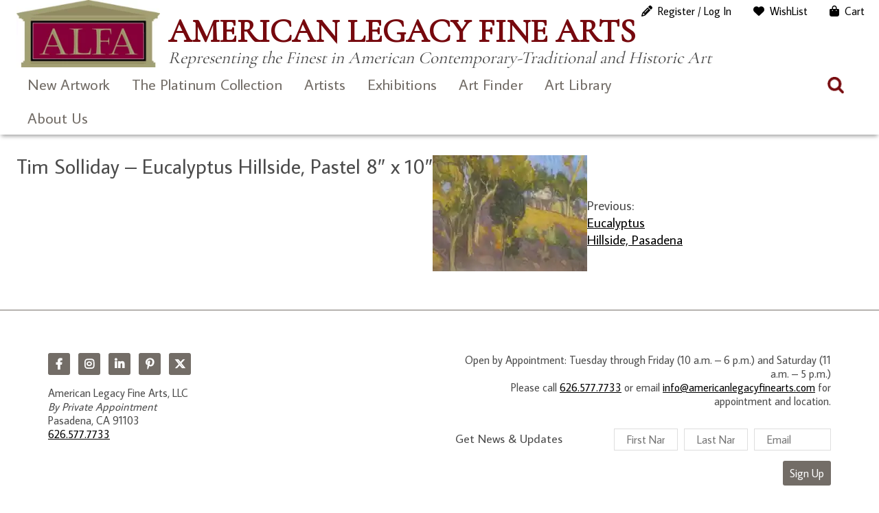

--- FILE ---
content_type: text/html; charset=UTF-8
request_url: https://www.americanlegacyfinearts.com/?attachment_id=13265
body_size: 20117
content:
<!DOCTYPE html>
<html dir="ltr" lang="en-US" prefix="og: https://ogp.me/ns#">
<head>
	<meta charset="UTF-8">
	<meta name="viewport" content="width=device-width, initial-scale=1, maximum-scale=1, user-scalable=0">
	<meta name="google-site-verification" content="1T2MJl3F1WBf1QLzP5q65nK-bLa-aPpD_4uZffN7jzg">
	<link rel="profile" href="https://gmpg.org/xfn/11">
	<link rel="pingback" href="https://www.americanlegacyfinearts.com/xmlrpc.php">
	<title>Tim Solliday – Eucalyptus Hillside, Pastel 8″ x 10″ | American Legacy Fine Arts</title>

		<!-- All in One SEO 4.9.3 - aioseo.com -->
	<meta name="robots" content="max-image-preview:large" />
	<meta name="author" content="Anne"/>
	<link rel="canonical" href="https://www.americanlegacyfinearts.com/?attachment_id=13265" />
	<meta name="generator" content="All in One SEO (AIOSEO) 4.9.3" />
		<meta property="og:locale" content="en_US" />
		<meta property="og:site_name" content="American Legacy Fine Arts » Representing the Finest in American Contemporary-Traditional and Historic Art" />
		<meta property="og:type" content="article" />
		<meta property="og:title" content="Tim Solliday – Eucalyptus Hillside, Pastel 8″ x 10″ | American Legacy Fine Arts" />
		<meta property="og:url" content="https://www.americanlegacyfinearts.com/?attachment_id=13265" />
		<meta property="og:image" content="https://i0.wp.com/www.americanlegacyfinearts.com/wp-content/uploads/2024/02/alfa-logo.jpg?fit=266%2C125&#038;ssl=1" />
		<meta property="og:image:secure_url" content="https://i0.wp.com/www.americanlegacyfinearts.com/wp-content/uploads/2024/02/alfa-logo.jpg?fit=266%2C125&#038;ssl=1" />
		<meta property="article:published_time" content="2016-07-12T20:18:25+00:00" />
		<meta property="article:modified_time" content="2016-07-12T20:19:24+00:00" />
		<meta property="article:publisher" content="https://www.facebook.com/AmericanLegacyFineArts/" />
		<meta name="twitter:card" content="summary" />
		<meta name="twitter:site" content="@artalfa" />
		<meta name="twitter:title" content="Tim Solliday – Eucalyptus Hillside, Pastel 8″ x 10″ | American Legacy Fine Arts" />
		<meta name="twitter:creator" content="@artalfa" />
		<meta name="twitter:image" content="https://i0.wp.com/www.americanlegacyfinearts.com/wp-content/uploads/2024/02/alfa-logo.jpg?fit=266%2C125&amp;ssl=1" />
		<script data-jetpack-boost="ignore" type="application/ld+json" class="aioseo-schema">
			{"@context":"https:\/\/schema.org","@graph":[{"@type":"BreadcrumbList","@id":"https:\/\/www.americanlegacyfinearts.com\/?attachment_id=13265#breadcrumblist","itemListElement":[{"@type":"ListItem","@id":"https:\/\/www.americanlegacyfinearts.com#listItem","position":1,"name":"Home","item":"https:\/\/www.americanlegacyfinearts.com","nextItem":{"@type":"ListItem","@id":"https:\/\/www.americanlegacyfinearts.com\/?attachment_id=13265#listItem","name":"Tim Solliday &#8211; Eucalyptus Hillside, Pastel 8&#8243; x 10&#8243;"}},{"@type":"ListItem","@id":"https:\/\/www.americanlegacyfinearts.com\/?attachment_id=13265#listItem","position":2,"name":"Tim Solliday &#8211; Eucalyptus Hillside, Pastel 8&#8243; x 10&#8243;","previousItem":{"@type":"ListItem","@id":"https:\/\/www.americanlegacyfinearts.com#listItem","name":"Home"}}]},{"@type":"ItemPage","@id":"https:\/\/www.americanlegacyfinearts.com\/?attachment_id=13265#itempage","url":"https:\/\/www.americanlegacyfinearts.com\/?attachment_id=13265","name":"Tim Solliday \u2013 Eucalyptus Hillside, Pastel 8\u2033 x 10\u2033 | American Legacy Fine Arts","inLanguage":"en-US","isPartOf":{"@id":"https:\/\/www.americanlegacyfinearts.com\/#website"},"breadcrumb":{"@id":"https:\/\/www.americanlegacyfinearts.com\/?attachment_id=13265#breadcrumblist"},"author":{"@id":"https:\/\/www.americanlegacyfinearts.com\/author\/anne#author"},"creator":{"@id":"https:\/\/www.americanlegacyfinearts.com\/author\/anne#author"},"datePublished":"2016-07-12T13:18:25-07:00","dateModified":"2016-07-12T13:19:24-07:00"},{"@type":"Organization","@id":"https:\/\/www.americanlegacyfinearts.com\/#organization","name":"American Legacy Fine Arts","description":"Representing the Finest in American Contemporary-Traditional and Historic Art","url":"https:\/\/www.americanlegacyfinearts.com\/","telephone":"+16265777733","logo":{"@type":"ImageObject","url":"https:\/\/i0.wp.com\/www.americanlegacyfinearts.com\/wp-content\/uploads\/2021\/01\/alfa-logo.jpg?fit=266%2C125&ssl=1","@id":"https:\/\/www.americanlegacyfinearts.com\/?attachment_id=13265\/#organizationLogo","width":266,"height":125},"image":{"@id":"https:\/\/www.americanlegacyfinearts.com\/?attachment_id=13265\/#organizationLogo"},"sameAs":["https:\/\/www.facebook.com\/AmericanLegacyFineArts\/","https:\/\/twitter.com\/artalfa","https:\/\/www.instagram.com\/american_legacy_fine_arts","https:\/\/linkedin.com\/company\/american-legacy-fine-arts"]},{"@type":"Person","@id":"https:\/\/www.americanlegacyfinearts.com\/author\/anne#author","url":"https:\/\/www.americanlegacyfinearts.com\/author\/anne","name":"Anne","image":{"@type":"ImageObject","@id":"https:\/\/www.americanlegacyfinearts.com\/?attachment_id=13265#authorImage","url":"https:\/\/secure.gravatar.com\/avatar\/5a07e82a7af6eadfd9535f9754b9f610cd6e32e634831437c71d0b6c97dba6a9?s=96&r=g","width":96,"height":96,"caption":"Anne"}},{"@type":"WebSite","@id":"https:\/\/www.americanlegacyfinearts.com\/#website","url":"https:\/\/www.americanlegacyfinearts.com\/","name":"American Legacy Fine Arts","description":"Representing the Finest in American Contemporary-Traditional and Historic Art","inLanguage":"en-US","publisher":{"@id":"https:\/\/www.americanlegacyfinearts.com\/#organization"}}]}
		</script>
		<!-- All in One SEO -->


<link rel='dns-prefetch' href='//stats.wp.com' />
<link rel='dns-prefetch' href='//use.fontawesome.com' />
<link rel='dns-prefetch' href='//fonts.googleapis.com' />
<link rel='preconnect' href='//i0.wp.com' />
<link rel='preconnect' href='//c0.wp.com' />
<link rel="alternate" type="application/rss+xml" title="American Legacy Fine Arts &raquo; Feed" href="https://www.americanlegacyfinearts.com/feed" />
<link rel="alternate" type="application/rss+xml" title="American Legacy Fine Arts &raquo; Comments Feed" href="https://www.americanlegacyfinearts.com/comments/feed" />
<link rel="alternate" title="oEmbed (JSON)" type="application/json+oembed" href="https://www.americanlegacyfinearts.com/wp-json/oembed/1.0/embed?url=https%3A%2F%2Fwww.americanlegacyfinearts.com%2F%3Fattachment_id%3D13265" />
<link rel="alternate" title="oEmbed (XML)" type="text/xml+oembed" href="https://www.americanlegacyfinearts.com/wp-json/oembed/1.0/embed?url=https%3A%2F%2Fwww.americanlegacyfinearts.com%2F%3Fattachment_id%3D13265&#038;format=xml" />
		<!-- This site uses the Google Analytics by ExactMetrics plugin v8.11.1 - Using Analytics tracking - https://www.exactmetrics.com/ -->
							
			
							<!-- / Google Analytics by ExactMetrics -->
		
<!-- No Concat CSS wp-img-auto-sizes-contain => Maybe Not Static File  -->

<!-- No Concat CSS wp-emoji-styles => Maybe Not Static File  -->

<!-- No Concat CSS wp-block-library => Maybe Not Static File  -->

<!-- No Concat CSS dashicons => Excluded option -->

<!-- No Concat CSS classic-theme-styles => Maybe Not Static File  -->

<!-- No Concat CSS my-wish-list-for-woocommerce-font-awesome => Invalid Path  -->

<!-- No Concat CSS woocommerce-inline => Maybe Not Static File  -->

<!-- No Concat CSS average-sans => Maybe Not Static File https://fonts.googleapis.com/css?family=Average+Sans -->

<!-- No Concat CSS cormorant-garamond => Maybe Not Static File https://fonts.googleapis.com/css?family=Cormorant+Garamond -->

<!-- No Concat CSS open-sans => Maybe Not Static File https://fonts.googleapis.com/css?family=Open+Sans:300italic,400italic,600italic,300,400,600&amp;subset=latin,latin-ext&amp;display=fallback -->

<!-- No Concat CSS source-sans-pro => Maybe Not Static File https://fonts.googleapis.com/css?family=Source+Sans+Pro:200,300,400,600 -->
<link data-handles='swiper-css,magnific-popup,wpz-insta_block-frontend-style,my-wish-list-for-woocommerce,responsive-lightbox-nivo_lightbox-css,responsive-lightbox-nivo_lightbox-css-d,woocommerce-layout,woocommerce-general,sm-style,fontawesome-css,alfa-bootstrap,alfa-styles,simple-social-icons-font,wp-pagenavi' rel='stylesheet' id='all-css-34a409da8c9f0a79436184ef72ccdbb9' href='https://www.americanlegacyfinearts.com/wp-content/boost-cache/static/43921f58e8.min.css' type='text/css' media='all' />
<style id='woocommerce-layout-inline-css'>

	.infinite-scroll .woocommerce-pagination {
		display: none;
	}
/*# sourceURL=woocommerce-layout-inline-css */
</style>
<link data-handles='woocommerce-smallscreen' rel='stylesheet' id='only-screen-and-max-width-768px-css-3150fd41e89abecb543f1949e508ec5c' href='https://www.americanlegacyfinearts.com/wp-content/boost-cache/static/657f7d892a.min.css' type='text/css' media='only screen and (max-width: 768px)' />
<style id='wp-img-auto-sizes-contain-inline-css'>
img:is([sizes=auto i],[sizes^="auto," i]){contain-intrinsic-size:3000px 1500px}
/*# sourceURL=wp-img-auto-sizes-contain-inline-css */
</style>
<style id='wp-emoji-styles-inline-css'>

	img.wp-smiley, img.emoji {
		display: inline !important;
		border: none !important;
		box-shadow: none !important;
		height: 1em !important;
		width: 1em !important;
		margin: 0 0.07em !important;
		vertical-align: -0.1em !important;
		background: none !important;
		padding: 0 !important;
	}
/*# sourceURL=wp-emoji-styles-inline-css */
</style>
<style id='wp-block-library-inline-css'>
:root{--wp-block-synced-color:#7a00df;--wp-block-synced-color--rgb:122,0,223;--wp-bound-block-color:var(--wp-block-synced-color);--wp-editor-canvas-background:#ddd;--wp-admin-theme-color:#007cba;--wp-admin-theme-color--rgb:0,124,186;--wp-admin-theme-color-darker-10:#006ba1;--wp-admin-theme-color-darker-10--rgb:0,107,160.5;--wp-admin-theme-color-darker-20:#005a87;--wp-admin-theme-color-darker-20--rgb:0,90,135;--wp-admin-border-width-focus:2px}@media (min-resolution:192dpi){:root{--wp-admin-border-width-focus:1.5px}}.wp-element-button{cursor:pointer}:root .has-very-light-gray-background-color{background-color:#eee}:root .has-very-dark-gray-background-color{background-color:#313131}:root .has-very-light-gray-color{color:#eee}:root .has-very-dark-gray-color{color:#313131}:root .has-vivid-green-cyan-to-vivid-cyan-blue-gradient-background{background:linear-gradient(135deg,#00d084,#0693e3)}:root .has-purple-crush-gradient-background{background:linear-gradient(135deg,#34e2e4,#4721fb 50%,#ab1dfe)}:root .has-hazy-dawn-gradient-background{background:linear-gradient(135deg,#faaca8,#dad0ec)}:root .has-subdued-olive-gradient-background{background:linear-gradient(135deg,#fafae1,#67a671)}:root .has-atomic-cream-gradient-background{background:linear-gradient(135deg,#fdd79a,#004a59)}:root .has-nightshade-gradient-background{background:linear-gradient(135deg,#330968,#31cdcf)}:root .has-midnight-gradient-background{background:linear-gradient(135deg,#020381,#2874fc)}:root{--wp--preset--font-size--normal:16px;--wp--preset--font-size--huge:42px}.has-regular-font-size{font-size:1em}.has-larger-font-size{font-size:2.625em}.has-normal-font-size{font-size:var(--wp--preset--font-size--normal)}.has-huge-font-size{font-size:var(--wp--preset--font-size--huge)}.has-text-align-center{text-align:center}.has-text-align-left{text-align:left}.has-text-align-right{text-align:right}.has-fit-text{white-space:nowrap!important}#end-resizable-editor-section{display:none}.aligncenter{clear:both}.items-justified-left{justify-content:flex-start}.items-justified-center{justify-content:center}.items-justified-right{justify-content:flex-end}.items-justified-space-between{justify-content:space-between}.screen-reader-text{border:0;clip-path:inset(50%);height:1px;margin:-1px;overflow:hidden;padding:0;position:absolute;width:1px;word-wrap:normal!important}.screen-reader-text:focus{background-color:#ddd;clip-path:none;color:#444;display:block;font-size:1em;height:auto;left:5px;line-height:normal;padding:15px 23px 14px;text-decoration:none;top:5px;width:auto;z-index:100000}html :where(.has-border-color){border-style:solid}html :where([style*=border-top-color]){border-top-style:solid}html :where([style*=border-right-color]){border-right-style:solid}html :where([style*=border-bottom-color]){border-bottom-style:solid}html :where([style*=border-left-color]){border-left-style:solid}html :where([style*=border-width]){border-style:solid}html :where([style*=border-top-width]){border-top-style:solid}html :where([style*=border-right-width]){border-right-style:solid}html :where([style*=border-bottom-width]){border-bottom-style:solid}html :where([style*=border-left-width]){border-left-style:solid}html :where(img[class*=wp-image-]){height:auto;max-width:100%}:where(figure){margin:0 0 1em}html :where(.is-position-sticky){--wp-admin--admin-bar--position-offset:var(--wp-admin--admin-bar--height,0px)}@media screen and (max-width:600px){html :where(.is-position-sticky){--wp-admin--admin-bar--position-offset:0px}}

/*# sourceURL=wp-block-library-inline-css */
</style>
<!-- No Concat CSS global-styles => Maybe Not Static File  -->

<!-- No Concat CSS core-block-supports-duotone => Maybe Not Static File  -->
<style id='global-styles-inline-css'>
:root{--wp--preset--aspect-ratio--square: 1;--wp--preset--aspect-ratio--4-3: 4/3;--wp--preset--aspect-ratio--3-4: 3/4;--wp--preset--aspect-ratio--3-2: 3/2;--wp--preset--aspect-ratio--2-3: 2/3;--wp--preset--aspect-ratio--16-9: 16/9;--wp--preset--aspect-ratio--9-16: 9/16;--wp--preset--color--black: #000000;--wp--preset--color--cyan-bluish-gray: #abb8c3;--wp--preset--color--white: #ffffff;--wp--preset--color--pale-pink: #f78da7;--wp--preset--color--vivid-red: #cf2e2e;--wp--preset--color--luminous-vivid-orange: #ff6900;--wp--preset--color--luminous-vivid-amber: #fcb900;--wp--preset--color--light-green-cyan: #7bdcb5;--wp--preset--color--vivid-green-cyan: #00d084;--wp--preset--color--pale-cyan-blue: #8ed1fc;--wp--preset--color--vivid-cyan-blue: #0693e3;--wp--preset--color--vivid-purple: #9b51e0;--wp--preset--gradient--vivid-cyan-blue-to-vivid-purple: linear-gradient(135deg,rgb(6,147,227) 0%,rgb(155,81,224) 100%);--wp--preset--gradient--light-green-cyan-to-vivid-green-cyan: linear-gradient(135deg,rgb(122,220,180) 0%,rgb(0,208,130) 100%);--wp--preset--gradient--luminous-vivid-amber-to-luminous-vivid-orange: linear-gradient(135deg,rgb(252,185,0) 0%,rgb(255,105,0) 100%);--wp--preset--gradient--luminous-vivid-orange-to-vivid-red: linear-gradient(135deg,rgb(255,105,0) 0%,rgb(207,46,46) 100%);--wp--preset--gradient--very-light-gray-to-cyan-bluish-gray: linear-gradient(135deg,rgb(238,238,238) 0%,rgb(169,184,195) 100%);--wp--preset--gradient--cool-to-warm-spectrum: linear-gradient(135deg,rgb(74,234,220) 0%,rgb(151,120,209) 20%,rgb(207,42,186) 40%,rgb(238,44,130) 60%,rgb(251,105,98) 80%,rgb(254,248,76) 100%);--wp--preset--gradient--blush-light-purple: linear-gradient(135deg,rgb(255,206,236) 0%,rgb(152,150,240) 100%);--wp--preset--gradient--blush-bordeaux: linear-gradient(135deg,rgb(254,205,165) 0%,rgb(254,45,45) 50%,rgb(107,0,62) 100%);--wp--preset--gradient--luminous-dusk: linear-gradient(135deg,rgb(255,203,112) 0%,rgb(199,81,192) 50%,rgb(65,88,208) 100%);--wp--preset--gradient--pale-ocean: linear-gradient(135deg,rgb(255,245,203) 0%,rgb(182,227,212) 50%,rgb(51,167,181) 100%);--wp--preset--gradient--electric-grass: linear-gradient(135deg,rgb(202,248,128) 0%,rgb(113,206,126) 100%);--wp--preset--gradient--midnight: linear-gradient(135deg,rgb(2,3,129) 0%,rgb(40,116,252) 100%);--wp--preset--font-size--small: 13px;--wp--preset--font-size--medium: 20px;--wp--preset--font-size--large: 36px;--wp--preset--font-size--x-large: 42px;--wp--preset--spacing--20: 0.44rem;--wp--preset--spacing--30: 0.67rem;--wp--preset--spacing--40: 1rem;--wp--preset--spacing--50: 1.5rem;--wp--preset--spacing--60: 2.25rem;--wp--preset--spacing--70: 3.38rem;--wp--preset--spacing--80: 5.06rem;--wp--preset--shadow--natural: 6px 6px 9px rgba(0, 0, 0, 0.2);--wp--preset--shadow--deep: 12px 12px 50px rgba(0, 0, 0, 0.4);--wp--preset--shadow--sharp: 6px 6px 0px rgba(0, 0, 0, 0.2);--wp--preset--shadow--outlined: 6px 6px 0px -3px rgb(255, 255, 255), 6px 6px rgb(0, 0, 0);--wp--preset--shadow--crisp: 6px 6px 0px rgb(0, 0, 0);}:where(.is-layout-flex){gap: 0.5em;}:where(.is-layout-grid){gap: 0.5em;}body .is-layout-flex{display: flex;}.is-layout-flex{flex-wrap: wrap;align-items: center;}.is-layout-flex > :is(*, div){margin: 0;}body .is-layout-grid{display: grid;}.is-layout-grid > :is(*, div){margin: 0;}:where(.wp-block-columns.is-layout-flex){gap: 2em;}:where(.wp-block-columns.is-layout-grid){gap: 2em;}:where(.wp-block-post-template.is-layout-flex){gap: 1.25em;}:where(.wp-block-post-template.is-layout-grid){gap: 1.25em;}.has-black-color{color: var(--wp--preset--color--black) !important;}.has-cyan-bluish-gray-color{color: var(--wp--preset--color--cyan-bluish-gray) !important;}.has-white-color{color: var(--wp--preset--color--white) !important;}.has-pale-pink-color{color: var(--wp--preset--color--pale-pink) !important;}.has-vivid-red-color{color: var(--wp--preset--color--vivid-red) !important;}.has-luminous-vivid-orange-color{color: var(--wp--preset--color--luminous-vivid-orange) !important;}.has-luminous-vivid-amber-color{color: var(--wp--preset--color--luminous-vivid-amber) !important;}.has-light-green-cyan-color{color: var(--wp--preset--color--light-green-cyan) !important;}.has-vivid-green-cyan-color{color: var(--wp--preset--color--vivid-green-cyan) !important;}.has-pale-cyan-blue-color{color: var(--wp--preset--color--pale-cyan-blue) !important;}.has-vivid-cyan-blue-color{color: var(--wp--preset--color--vivid-cyan-blue) !important;}.has-vivid-purple-color{color: var(--wp--preset--color--vivid-purple) !important;}.has-black-background-color{background-color: var(--wp--preset--color--black) !important;}.has-cyan-bluish-gray-background-color{background-color: var(--wp--preset--color--cyan-bluish-gray) !important;}.has-white-background-color{background-color: var(--wp--preset--color--white) !important;}.has-pale-pink-background-color{background-color: var(--wp--preset--color--pale-pink) !important;}.has-vivid-red-background-color{background-color: var(--wp--preset--color--vivid-red) !important;}.has-luminous-vivid-orange-background-color{background-color: var(--wp--preset--color--luminous-vivid-orange) !important;}.has-luminous-vivid-amber-background-color{background-color: var(--wp--preset--color--luminous-vivid-amber) !important;}.has-light-green-cyan-background-color{background-color: var(--wp--preset--color--light-green-cyan) !important;}.has-vivid-green-cyan-background-color{background-color: var(--wp--preset--color--vivid-green-cyan) !important;}.has-pale-cyan-blue-background-color{background-color: var(--wp--preset--color--pale-cyan-blue) !important;}.has-vivid-cyan-blue-background-color{background-color: var(--wp--preset--color--vivid-cyan-blue) !important;}.has-vivid-purple-background-color{background-color: var(--wp--preset--color--vivid-purple) !important;}.has-black-border-color{border-color: var(--wp--preset--color--black) !important;}.has-cyan-bluish-gray-border-color{border-color: var(--wp--preset--color--cyan-bluish-gray) !important;}.has-white-border-color{border-color: var(--wp--preset--color--white) !important;}.has-pale-pink-border-color{border-color: var(--wp--preset--color--pale-pink) !important;}.has-vivid-red-border-color{border-color: var(--wp--preset--color--vivid-red) !important;}.has-luminous-vivid-orange-border-color{border-color: var(--wp--preset--color--luminous-vivid-orange) !important;}.has-luminous-vivid-amber-border-color{border-color: var(--wp--preset--color--luminous-vivid-amber) !important;}.has-light-green-cyan-border-color{border-color: var(--wp--preset--color--light-green-cyan) !important;}.has-vivid-green-cyan-border-color{border-color: var(--wp--preset--color--vivid-green-cyan) !important;}.has-pale-cyan-blue-border-color{border-color: var(--wp--preset--color--pale-cyan-blue) !important;}.has-vivid-cyan-blue-border-color{border-color: var(--wp--preset--color--vivid-cyan-blue) !important;}.has-vivid-purple-border-color{border-color: var(--wp--preset--color--vivid-purple) !important;}.has-vivid-cyan-blue-to-vivid-purple-gradient-background{background: var(--wp--preset--gradient--vivid-cyan-blue-to-vivid-purple) !important;}.has-light-green-cyan-to-vivid-green-cyan-gradient-background{background: var(--wp--preset--gradient--light-green-cyan-to-vivid-green-cyan) !important;}.has-luminous-vivid-amber-to-luminous-vivid-orange-gradient-background{background: var(--wp--preset--gradient--luminous-vivid-amber-to-luminous-vivid-orange) !important;}.has-luminous-vivid-orange-to-vivid-red-gradient-background{background: var(--wp--preset--gradient--luminous-vivid-orange-to-vivid-red) !important;}.has-very-light-gray-to-cyan-bluish-gray-gradient-background{background: var(--wp--preset--gradient--very-light-gray-to-cyan-bluish-gray) !important;}.has-cool-to-warm-spectrum-gradient-background{background: var(--wp--preset--gradient--cool-to-warm-spectrum) !important;}.has-blush-light-purple-gradient-background{background: var(--wp--preset--gradient--blush-light-purple) !important;}.has-blush-bordeaux-gradient-background{background: var(--wp--preset--gradient--blush-bordeaux) !important;}.has-luminous-dusk-gradient-background{background: var(--wp--preset--gradient--luminous-dusk) !important;}.has-pale-ocean-gradient-background{background: var(--wp--preset--gradient--pale-ocean) !important;}.has-electric-grass-gradient-background{background: var(--wp--preset--gradient--electric-grass) !important;}.has-midnight-gradient-background{background: var(--wp--preset--gradient--midnight) !important;}.has-small-font-size{font-size: var(--wp--preset--font-size--small) !important;}.has-medium-font-size{font-size: var(--wp--preset--font-size--medium) !important;}.has-large-font-size{font-size: var(--wp--preset--font-size--large) !important;}.has-x-large-font-size{font-size: var(--wp--preset--font-size--x-large) !important;}
/*# sourceURL=global-styles-inline-css */
</style>

<link rel='stylesheet' id='dashicons-css' href='https://www.americanlegacyfinearts.com/wp-includes/css/dashicons.min.css?ver=9cdc8f2c601c894d83f03a14b4b2eb03' media='all' />
<style id='classic-theme-styles-inline-css'>
/*! This file is auto-generated */
.wp-block-button__link{color:#fff;background-color:#32373c;border-radius:9999px;box-shadow:none;text-decoration:none;padding:calc(.667em + 2px) calc(1.333em + 2px);font-size:1.125em}.wp-block-file__button{background:#32373c;color:#fff;text-decoration:none}
/*# sourceURL=/wp-includes/css/classic-themes.min.css */
</style>
<link rel='stylesheet' id='my-wish-list-for-woocommerce-font-awesome-css' href='//use.fontawesome.com/releases/v5.2.0/css/all.css?ver=1.6.2' media='all' />
<style id='woocommerce-inline-inline-css'>
.woocommerce form .form-row .required { visibility: visible; }
/*# sourceURL=woocommerce-inline-inline-css */
</style>
<link rel='stylesheet' id='average-sans-css' href='https://fonts.googleapis.com/css?family=Average+Sans&#038;ver=9cdc8f2c601c894d83f03a14b4b2eb03' media='all' />
<link rel='stylesheet' id='cormorant-garamond-css' href='https://fonts.googleapis.com/css?family=Cormorant+Garamond&#038;ver=9cdc8f2c601c894d83f03a14b4b2eb03' media='all' />
<link rel='stylesheet' id='open-sans-css' href='https://fonts.googleapis.com/css?family=Open+Sans%3A300italic%2C400italic%2C600italic%2C300%2C400%2C600&#038;subset=latin%2Clatin-ext&#038;display=fallback&#038;ver=9cdc8f2c601c894d83f03a14b4b2eb03' media='all' />
<link rel='stylesheet' id='source-sans-pro-css' href='https://fonts.googleapis.com/css?family=Source+Sans+Pro%3A200%2C300%2C400%2C600&#038;ver=9cdc8f2c601c894d83f03a14b4b2eb03' media='all' />





























<link rel="https://api.w.org/" href="https://www.americanlegacyfinearts.com/wp-json/" /><link rel="alternate" title="JSON" type="application/json" href="https://www.americanlegacyfinearts.com/wp-json/wp/v2/media/13265" /><link rel="EditURI" type="application/rsd+xml" title="RSD" href="https://www.americanlegacyfinearts.com/xmlrpc.php?rsd" />

<link rel='shortlink' href='https://www.americanlegacyfinearts.com/?p=13265' />
		
				
			<style>img#wpstats{display:none}</style>
			<noscript><style>.woocommerce-product-gallery{ opacity: 1 !important; }</style></noscript>
	<style type="text/css">img.zoooom,.zoooom img{padding:0!important;}</style><link rel="icon" href="https://i0.wp.com/www.americanlegacyfinearts.com/wp-content/uploads/2022/08/favicon-96x96-1.png?fit=32%2C32&#038;ssl=1" sizes="32x32" />
<link rel="icon" href="https://i0.wp.com/www.americanlegacyfinearts.com/wp-content/uploads/2022/08/favicon-96x96-1.png?fit=96%2C96&#038;ssl=1" sizes="192x192" />
<link rel="apple-touch-icon" href="https://i0.wp.com/www.americanlegacyfinearts.com/wp-content/uploads/2022/08/favicon-96x96-1.png?fit=96%2C96&#038;ssl=1" />
<meta name="msapplication-TileImage" content="https://i0.wp.com/www.americanlegacyfinearts.com/wp-content/uploads/2022/08/favicon-96x96-1.png?fit=96%2C96&#038;ssl=1" />
		<style type="text/css" id="wp-custom-css">
			.cart-disclaimer {
    text-align: left;
    font-size: 16px;
	line-height: 1.25em;
    color: #666;
}

  
@media (max-width: 768px) {
    .cart-disclaimer {
        max-width: 90%; /* Allows flexibility on smaller screens */
    }
}
.woocommerce div.product div.images .flex-control-thumbs li {
    padding: 5px;
}

.modal-content button.close {
    color: #000 !important;
    text-shadow: 0px 0px 0 #000000 !important;
}

 .woocommerce div.product div.images .flex-control-thumbs li {
    width: 20%;
}

.woocommerce div.product .woocommerce-product-gallery--columns-4 .flex-control-thumbs li:nth-child(4n+1) {
    clear: none;
}

.modal {
    z-index: 9999999 !important;
}

.modal-content button.close {
    z-index: 100000000 !important;
}

.search-field-products {
    background-color: #fff0;
    background-image: url(/wp-content/themes/alfa2023/images/search.png);
    background-position: 5px center;
    background-repeat: no-repeat;
    background-size: 24px 24px;
    border: none;
    cursor: pointer;
    height: 37px;
    margin: 3px 0;
    padding: 0 35px 0 40px !important;
    position: relative;
    width: 0;
    z-index: 100;
}

.wpcf7-submit, input[type=submit] {
    background-color: #860039;
    color: #ffffff;
    padding: 5px 15px;
}

.search-box-products
{
	margin-top: -30px;
}		</style>
		<meta name="theme-color" content="#7a0031"><link data-handles='wc-square-cart-checkout-block,wc-blocks-style' rel='stylesheet' id='all-css-5f4a5c644d5db82bd73ee07338860f71' href='https://www.americanlegacyfinearts.com/wp-content/boost-cache/static/b66f204644.min.css' type='text/css' media='all' />
</head>

<body class="attachment wp-singular attachment-template-default single single-attachment postid-13265 attachmentid-13265 attachment-jpeg wp-custom-logo wp-theme-alfa2023 theme-alfa2023 woocommerce-no-js ">
<div id="page" class="hfeed site">
	<a class="skip-link screen-reader-text" href="#content" id="top">Skip to content</a>
		<header id="site-header">
			<a href="#" class="mobile-trigger">X</a>
			<div id="overlay-response"></div>
			
			<div class="container">
				
				<div id="site-header-container">
					<div class="clearfix">
						
						<div class="header-masthead">
							<div class="logo">
								<a href="https://www.americanlegacyfinearts.com/" class="custom-logo-link" rel="home"><img width="266" height="125" src="https://i0.wp.com/www.americanlegacyfinearts.com/wp-content/uploads/2024/02/alfa-logo.jpg?fit=266%2C125&amp;ssl=1" class="custom-logo" alt="American Legacy Fine Arts" decoding="async" /></a>							</div>
							<div class="tagline">
								<h1>American Legacy Fine Arts								<small>Representing the Finest in American Contemporary-Traditional and Historic Art</small></h1>
							</div>
						</div>
						
					</div>
				</div>

				<nav id="site-navigation" class="main-navigation">
					<div class="clearfix">
						<div id="header-site-navigation">
							<div>
								<ul id="menu-responsive-menu" class="menu"><li id="menu-item-8677" class="menu-item menu-item-type-taxonomy menu-item-object-product_cat menu-item-8677"><a href="https://www.americanlegacyfinearts.com/product-category/new-artwork">New Artwork</a></li>
<li id="menu-item-38014" class="menu-item menu-item-type-taxonomy menu-item-object-product_cat menu-item-38014"><a href="https://www.americanlegacyfinearts.com/product-category/platinum-collection">The Platinum Collection</a></li>
<li id="menu-item-14503" class="menu-item menu-item-type-post_type menu-item-object-page menu-item-has-children menu-item-14503"><a href="https://www.americanlegacyfinearts.com/artists">Artists</a>
<ul class="sub-menu">
	<li id="menu-item-14506" class="menu-item menu-item-type-post_type menu-item-object-page menu-item-has-children menu-item-14506"><a href="https://www.americanlegacyfinearts.com/artists/gallery-artists">Gallery Artists</a>
	<ul class="sub-menu">
		<li id="menu-item-26081" class="menu-item menu-item-type-post_type menu-item-object-artist menu-item-26081"><a href="https://www.americanlegacyfinearts.com/artist/peter-adams">Peter Adams</a></li>
		<li id="menu-item-26083" class="menu-item menu-item-type-post_type menu-item-object-artist menu-item-26083"><a href="https://www.americanlegacyfinearts.com/artist/bela-bacsi">Béla Bácsi</a></li>
		<li id="menu-item-26084" class="menu-item menu-item-type-post_type menu-item-object-artist menu-item-26084"><a href="https://www.americanlegacyfinearts.com/artist/peter-brooke">Peter Brooke</a></li>
		<li id="menu-item-26085" class="menu-item menu-item-type-post_type menu-item-object-artist menu-item-26085"><a href="https://www.americanlegacyfinearts.com/artist/warren-chang">Warren Chang</a></li>
		<li id="menu-item-41065" class="menu-item menu-item-type-post_type menu-item-object-artist menu-item-41065"><a href="https://www.americanlegacyfinearts.com/artist/karl-dempwolf">Karl Dempwolf</a></li>
		<li id="menu-item-26087" class="menu-item menu-item-type-post_type menu-item-object-artist menu-item-26087"><a href="https://www.americanlegacyfinearts.com/artist/adrian-gottlieb">Adrian Gottlieb</a></li>
		<li id="menu-item-26088" class="menu-item menu-item-type-post_type menu-item-object-artist menu-item-26088"><a href="https://www.americanlegacyfinearts.com/artist/quang-ho">Quang Ho</a></li>
		<li id="menu-item-41066" class="menu-item menu-item-type-post_type menu-item-object-artist menu-item-41066"><a href="https://www.americanlegacyfinearts.com/artist/richard-humphrey">Richard Humphrey</a></li>
		<li id="menu-item-26089" class="menu-item menu-item-type-post_type menu-item-object-artist menu-item-26089"><a href="https://www.americanlegacyfinearts.com/artist/jean-legassick">Jean LeGassick</a></li>
		<li id="menu-item-20788" class="menu-item menu-item-type-post_type menu-item-object-artist menu-item-20788"><a href="https://www.americanlegacyfinearts.com/artist/jim-mcvicker">Jim McVicker</a></li>
		<li id="menu-item-26091" class="menu-item menu-item-type-post_type menu-item-object-artist menu-item-26091"><a href="https://www.americanlegacyfinearts.com/artist/stephen-mirich">Stephen Mirich</a></li>
		<li id="menu-item-26092" class="menu-item menu-item-type-post_type menu-item-object-artist menu-item-26092"><a href="https://www.americanlegacyfinearts.com/artist/jennifer-moses">Jennifer Moses</a></li>
		<li id="menu-item-26093" class="menu-item menu-item-type-post_type menu-item-object-artist menu-item-26093"><a href="https://www.americanlegacyfinearts.com/artist/teresa-oaxaca">Teresa Oaxaca</a></li>
		<li id="menu-item-26094" class="menu-item menu-item-type-post_type menu-item-object-artist menu-item-26094"><a href="https://www.americanlegacyfinearts.com/artist/michael-obermeyer">Michael Obermeyer</a></li>
		<li id="menu-item-26096" class="menu-item menu-item-type-post_type menu-item-object-artist menu-item-26096"><a href="https://www.americanlegacyfinearts.com/artist/joseph-paquet">Joseph Paquet</a></li>
		<li id="menu-item-26097" class="menu-item menu-item-type-post_type menu-item-object-artist menu-item-26097"><a href="https://www.americanlegacyfinearts.com/artist/tony-peters">Tony Peters</a></li>
		<li id="menu-item-26098" class="menu-item menu-item-type-post_type menu-item-object-artist menu-item-26098"><a href="https://www.americanlegacyfinearts.com/artist/daniel-w-pinkham">Daniel W. Pinkham</a></li>
		<li id="menu-item-26099" class="menu-item menu-item-type-post_type menu-item-object-artist menu-item-26099"><a href="https://www.americanlegacyfinearts.com/artist/alicia-ponzio">Alicia N. Ponzio</a></li>
		<li id="menu-item-41067" class="menu-item menu-item-type-post_type menu-item-object-artist menu-item-41067"><a href="https://www.americanlegacyfinearts.com/artist/ray-roberts">Ray Roberts</a></li>
		<li id="menu-item-26100" class="menu-item menu-item-type-post_type menu-item-object-artist menu-item-26100"><a href="https://www.americanlegacyfinearts.com/artist/amy-sidrane">Amy Sidrane</a></li>
		<li id="menu-item-26101" class="menu-item menu-item-type-post_type menu-item-object-artist menu-item-26101"><a href="https://www.americanlegacyfinearts.com/artist/mian-situ">Mian Situ</a></li>
		<li id="menu-item-26102" class="menu-item menu-item-type-post_type menu-item-object-artist menu-item-26102"><a href="https://www.americanlegacyfinearts.com/artist/christopher-slatoff">Christopher Slatoff</a></li>
		<li id="menu-item-26103" class="menu-item menu-item-type-post_type menu-item-object-artist menu-item-26103"><a href="https://www.americanlegacyfinearts.com/artist/tim-solliday">Tim Solliday</a></li>
		<li id="menu-item-26104" class="menu-item menu-item-type-post_type menu-item-object-artist menu-item-26104"><a href="https://www.americanlegacyfinearts.com/artist/alexey-steele">Alexey Steele</a></li>
		<li id="menu-item-26105" class="menu-item menu-item-type-post_type menu-item-object-artist menu-item-26105"><a href="https://www.americanlegacyfinearts.com/artist/william-stout">William Stout</a></li>
		<li id="menu-item-26106" class="menu-item menu-item-type-post_type menu-item-object-artist menu-item-26106"><a href="https://www.americanlegacyfinearts.com/artist/jove-wang">Jove Wang</a></li>
		<li id="menu-item-36892" class="menu-item menu-item-type-post_type menu-item-object-artist menu-item-36892"><a href="https://www.americanlegacyfinearts.com/artist/mary-kay-west">Mary Kay West</a></li>
	</ul>
</li>
	<li id="menu-item-14505" class="menu-item menu-item-type-post_type menu-item-object-page menu-item-has-children menu-item-14505"><a href="https://www.americanlegacyfinearts.com/artists/historic-artists">Historic Artists</a>
	<ul class="sub-menu">
		<li id="menu-item-26107" class="menu-item menu-item-type-post_type menu-item-object-artist menu-item-26107"><a href="https://www.americanlegacyfinearts.com/artist/george-sanders-bickerstaff">George Sanders Bickerstaff</a></li>
		<li id="menu-item-41068" class="menu-item menu-item-type-post_type menu-item-object-artist menu-item-41068"><a href="https://www.americanlegacyfinearts.com/artist/carl-oscar-borg-a-n-a">Carl Oscar Borg, A.N.A.</a></li>
		<li id="menu-item-28010" class="menu-item menu-item-type-post_type menu-item-object-artist menu-item-28010"><a href="https://www.americanlegacyfinearts.com/artist/jessie-hazel-arms-botke">Jessie Hazel Arms Botke</a></li>
		<li id="menu-item-26108" class="menu-item menu-item-type-post_type menu-item-object-artist menu-item-26108"><a href="https://www.americanlegacyfinearts.com/artist/rex-brandt">Rex Brandt</a></li>
		<li id="menu-item-26109" class="menu-item menu-item-type-post_type menu-item-object-artist menu-item-26109"><a href="https://www.americanlegacyfinearts.com/artist/maurice-braun">Maurice Braun</a></li>
		<li id="menu-item-41069" class="menu-item menu-item-type-post_type menu-item-object-artist menu-item-41069"><a href="https://www.americanlegacyfinearts.com/artist/conrad-buff">Conrad Buff</a></li>
		<li id="menu-item-28011" class="menu-item menu-item-type-post_type menu-item-object-artist menu-item-28011"><a href="https://www.americanlegacyfinearts.com/artist/julius-maximilian-delbos">Julius Maximilian Delbos</a></li>
		<li id="menu-item-41070" class="menu-item menu-item-type-post_type menu-item-object-artist menu-item-41070"><a href="https://www.americanlegacyfinearts.com/artist/albert-thomas-derome">Albert Thomas DeRome</a></li>
		<li id="menu-item-28012" class="menu-item menu-item-type-post_type menu-item-object-artist menu-item-28012"><a href="https://www.americanlegacyfinearts.com/artist/john-marshall-gamble">John Marshall Gamble</a></li>
		<li id="menu-item-41071" class="menu-item menu-item-type-post_type menu-item-object-artist menu-item-41071"><a href="https://www.americanlegacyfinearts.com/artist/paul-grimm">Paul Grimm</a></li>
		<li id="menu-item-28013" class="menu-item menu-item-type-post_type menu-item-object-artist menu-item-28013"><a href="https://www.americanlegacyfinearts.com/artist/armin-carl-hansen-a-n-a">Armin Carl Hansen, A.N.A.</a></li>
		<li id="menu-item-26110" class="menu-item menu-item-type-post_type menu-item-object-artist menu-item-26110"><a href="https://www.americanlegacyfinearts.com/artist/sam-hyde-harris">Sam Hyde Harris</a></li>
		<li id="menu-item-24014" class="menu-item menu-item-type-post_type menu-item-object-artist menu-item-24014"><a href="https://www.americanlegacyfinearts.com/artist/christian-jorgensen">Christian A. Jorgensen</a></li>
		<li id="menu-item-41073" class="menu-item menu-item-type-post_type menu-item-object-artist menu-item-41073"><a href="https://www.americanlegacyfinearts.com/artist/ferdinand-kaufmann-1864-1942">Ferdinand Kaufmann</a></li>
		<li id="menu-item-26111" class="menu-item menu-item-type-post_type menu-item-object-artist menu-item-26111"><a href="https://www.americanlegacyfinearts.com/artist/roger-e-kuntz">Roger E. Kuntz</a></li>
		<li id="menu-item-26112" class="menu-item menu-item-type-post_type menu-item-object-artist menu-item-26112"><a href="https://www.americanlegacyfinearts.com/artist/boris-mikhailovich-lavrenko">Boris Mikhailovich Lavrenko</a></li>
		<li id="menu-item-41072" class="menu-item menu-item-type-post_type menu-item-object-artist menu-item-41072"><a href="https://www.americanlegacyfinearts.com/artist/harry-linder">Harry Linder</a></li>
		<li id="menu-item-26113" class="menu-item menu-item-type-post_type menu-item-object-artist menu-item-26113"><a href="https://www.americanlegacyfinearts.com/artist/theodore-n-lukits">Theodore N. Lukits</a></li>
		<li id="menu-item-28014" class="menu-item menu-item-type-post_type menu-item-object-artist menu-item-28014"><a href="https://www.americanlegacyfinearts.com/artist/jean-mannheim">Jean Mannheim</a></li>
		<li id="menu-item-41074" class="menu-item menu-item-type-post_type menu-item-object-artist menu-item-41074"><a href="https://www.americanlegacyfinearts.com/artist/james-arthur-merriam-1880-1951">James Arthur Merriam</a></li>
		<li id="menu-item-28015" class="menu-item menu-item-type-post_type menu-item-object-artist menu-item-28015"><a href="https://www.americanlegacyfinearts.com/artist/alfred-richard-mitchell">Alfred Richard Mitchell</a></li>
		<li id="menu-item-41075" class="menu-item menu-item-type-post_type menu-item-object-artist menu-item-41075"><a href="https://www.americanlegacyfinearts.com/artist/alexander-mueller-1872-1935">Alexander Mueller</a></li>
		<li id="menu-item-41076" class="menu-item menu-item-type-post_type menu-item-object-artist menu-item-41076"><a href="https://www.americanlegacyfinearts.com/artist/alexander-v-orlov">Alexander V. Orlov</a></li>
		<li id="menu-item-28016" class="menu-item menu-item-type-post_type menu-item-object-artist menu-item-28016"><a href="https://www.americanlegacyfinearts.com/artist/phillip-herschel-paradise-a-n-a">Phillip Herschel Paradise, A.N.A.</a></li>
		<li id="menu-item-28017" class="menu-item menu-item-type-post_type menu-item-object-artist menu-item-28017"><a href="https://www.americanlegacyfinearts.com/artist/edgar-alwin-payne">Edgar Alwin Payne</a></li>
		<li id="menu-item-28018" class="menu-item menu-item-type-post_type menu-item-object-artist menu-item-28018"><a href="https://www.americanlegacyfinearts.com/artist/hanson-duvall-puthuff">Hanson Duvall Puthuff</a></li>
		<li id="menu-item-26114" class="menu-item menu-item-type-post_type menu-item-object-artist menu-item-26114"><a href="https://www.americanlegacyfinearts.com/artist/norman-rockwell">Norman Rockwell</a></li>
		<li id="menu-item-26115" class="menu-item menu-item-type-post_type menu-item-object-artist menu-item-26115"><a href="https://www.americanlegacyfinearts.com/artist/guy-rose">Guy Rose</a></li>
		<li id="menu-item-26132" class="menu-item menu-item-type-post_type menu-item-object-artist menu-item-26132"><a href="https://www.americanlegacyfinearts.com/artist/gayle-garner-roski">Gayle Garner Roski</a></li>
		<li id="menu-item-41077" class="menu-item menu-item-type-post_type menu-item-object-artist menu-item-41077"><a href="https://www.americanlegacyfinearts.com/artist/carl-sammons">Carl Sammons</a></li>
		<li id="menu-item-28019" class="menu-item menu-item-type-post_type menu-item-object-artist menu-item-28019"><a href="https://www.americanlegacyfinearts.com/artist/fred-grayson-sayre">Fred Grayson Sayre</a></li>
		<li id="menu-item-41078" class="menu-item menu-item-type-post_type menu-item-object-artist menu-item-41078"><a href="https://www.americanlegacyfinearts.com/artist/jack-wilkinson-smith">Jack Wilkinson Smith</a></li>
		<li id="menu-item-28020" class="menu-item menu-item-type-post_type menu-item-object-artist menu-item-28020"><a href="https://www.americanlegacyfinearts.com/artist/george-gardner-symons-1863-1930">George Gardner Symons</a></li>
		<li id="menu-item-26116" class="menu-item menu-item-type-post_type menu-item-object-artist menu-item-26116"><a href="https://www.americanlegacyfinearts.com/artist/nikolai-efimovich-timkov">Nikolai Efimovich Timkov</a></li>
		<li id="menu-item-41079" class="menu-item menu-item-type-post_type menu-item-object-artist menu-item-41079"><a href="https://www.americanlegacyfinearts.com/artist/peter-petersen-toft">Peter Petersen Toft</a></li>
		<li id="menu-item-26117" class="menu-item menu-item-type-post_type menu-item-object-artist menu-item-26117"><a href="https://www.americanlegacyfinearts.com/artist/marion-kavanagh-wachtel">Marion Ida Kavanagh Wachtel</a></li>
		<li id="menu-item-26118" class="menu-item menu-item-type-post_type menu-item-object-artist menu-item-26118"><a href="https://www.americanlegacyfinearts.com/artist/elmer-wachtel">Elmer Wachtel</a></li>
		<li id="menu-item-28021" class="menu-item menu-item-type-post_type menu-item-object-artist menu-item-28021"><a href="https://www.americanlegacyfinearts.com/artist/orrin-augustine-white">Orrin Augustine White</a></li>
		<li id="menu-item-26119" class="menu-item menu-item-type-post_type menu-item-object-artist menu-item-26119"><a href="https://www.americanlegacyfinearts.com/artist/robert-e-wood">Robert E. Wood</a></li>
		<li id="menu-item-41080" class="menu-item menu-item-type-post_type menu-item-object-artist menu-item-41080"><a href="https://www.americanlegacyfinearts.com/artist/karl-yens">Karl Yens</a></li>
	</ul>
</li>
	<li id="menu-item-14504" class="menu-item menu-item-type-post_type menu-item-object-page menu-item-has-children menu-item-14504"><a href="https://www.americanlegacyfinearts.com/artists/additional-artists">Additional Artists</a>
	<ul class="sub-menu">
		<li id="menu-item-26082" class="menu-item menu-item-type-post_type menu-item-object-artist menu-item-26082"><a href="https://www.americanlegacyfinearts.com/artist/bill-anton">Bill Anton</a></li>
		<li id="menu-item-26495" class="menu-item menu-item-type-post_type menu-item-object-artist menu-item-26495"><a href="https://www.americanlegacyfinearts.com/artist/eirik-arnesen">Eirik Arnesen</a></li>
		<li id="menu-item-20789" class="menu-item menu-item-type-post_type menu-item-object-artist menu-item-20789"><a href="https://www.americanlegacyfinearts.com/artist/suzanne-baker">Suzanne Baker</a></li>
		<li id="menu-item-20790" class="menu-item menu-item-type-post_type menu-item-object-artist menu-item-20790"><a href="https://www.americanlegacyfinearts.com/artist/julie-bell">Julie Bell</a></li>
		<li id="menu-item-28024" class="menu-item menu-item-type-post_type menu-item-object-artist menu-item-28024"><a href="https://www.americanlegacyfinearts.com/artist/ruben-belloso-adorna">Ruben Belloso</a></li>
		<li id="menu-item-24008" class="menu-item menu-item-type-post_type menu-item-object-artist menu-item-24008"><a href="https://www.americanlegacyfinearts.com/artist/brian-blood">Brian Blood</a></li>
		<li id="menu-item-24002" class="menu-item menu-item-type-post_type menu-item-object-artist menu-item-24002"><a href="https://www.americanlegacyfinearts.com/artist/keith-bond">Keith Bond</a></li>
		<li id="menu-item-26120" class="menu-item menu-item-type-post_type menu-item-object-artist menu-item-26120"><a href="https://www.americanlegacyfinearts.com/artist/john-budicin">John Budicin</a></li>
		<li id="menu-item-20791" class="menu-item menu-item-type-post_type menu-item-object-artist menu-item-20791"><a href="https://www.americanlegacyfinearts.com/artist/nikita-budkov">Nikita Budkov</a></li>
		<li id="menu-item-26496" class="menu-item menu-item-type-post_type menu-item-object-artist menu-item-26496"><a href="https://www.americanlegacyfinearts.com/artist/john-buxton">John Buxton</a></li>
		<li id="menu-item-26493" class="menu-item menu-item-type-post_type menu-item-object-artist menu-item-26493"><a href="https://www.americanlegacyfinearts.com/artist/casey-childs">Casey Childs</a></li>
		<li id="menu-item-20784" class="menu-item menu-item-type-post_type menu-item-object-artist menu-item-20784"><a href="https://www.americanlegacyfinearts.com/artist/christopher-cook">Christopher L. Cook</a></li>
		<li id="menu-item-26121" class="menu-item menu-item-type-post_type menu-item-object-artist menu-item-26121"><a href="https://www.americanlegacyfinearts.com/artist/john-cosby">John Cosby</a></li>
		<li id="menu-item-20792" class="menu-item menu-item-type-post_type menu-item-object-artist menu-item-20792"><a href="https://www.americanlegacyfinearts.com/artist/steve-curry">Steve Curry</a></li>
		<li id="menu-item-26122" class="menu-item menu-item-type-post_type menu-item-object-artist menu-item-26122"><a href="https://www.americanlegacyfinearts.com/artist/karl-dempwolf">Karl Dempwolf</a></li>
		<li id="menu-item-24034" class="menu-item menu-item-type-post_type menu-item-object-artist menu-item-24034"><a href="https://www.americanlegacyfinearts.com/artist/david_dibble">David Dibble</a></li>
		<li id="menu-item-26123" class="menu-item menu-item-type-post_type menu-item-object-artist menu-item-26123"><a href="https://www.americanlegacyfinearts.com/artist/dennis-doheny">Dennis Doheny</a></li>
		<li id="menu-item-28022" class="menu-item menu-item-type-post_type menu-item-object-artist menu-item-28022"><a href="https://www.americanlegacyfinearts.com/artist/michelle-dunaway">Michelle Dunaway</a></li>
		<li id="menu-item-26492" class="menu-item menu-item-type-post_type menu-item-object-artist menu-item-26492"><a href="https://www.americanlegacyfinearts.com/artist/kathleen-dunphy">Kathleen Dunphy</a></li>
		<li id="menu-item-23999" class="menu-item menu-item-type-post_type menu-item-object-artist menu-item-23999"><a href="https://www.americanlegacyfinearts.com/artist/aimee-erickson">Aimee Erickson</a></li>
		<li id="menu-item-24003" class="menu-item menu-item-type-post_type menu-item-object-artist menu-item-24003"><a href="https://www.americanlegacyfinearts.com/artist/andy-evansen">Andy Evansen</a></li>
		<li id="menu-item-28023" class="menu-item menu-item-type-post_type menu-item-object-artist menu-item-28023"><a href="https://www.americanlegacyfinearts.com/artist/natalia-fabia">Natalia Fabia</a></li>
		<li id="menu-item-26086" class="menu-item menu-item-type-post_type menu-item-object-artist menu-item-26086"><a href="https://www.americanlegacyfinearts.com/artist/george-gallo">George Gallo</a></li>
		<li id="menu-item-26124" class="menu-item menu-item-type-post_type menu-item-object-artist menu-item-26124"><a href="https://www.americanlegacyfinearts.com/artist/david-c-gallup">David C. Gallup</a></li>
		<li id="menu-item-41081" class="menu-item menu-item-type-post_type menu-item-object-artist menu-item-41081"><a href="https://www.americanlegacyfinearts.com/artist/michael-godfrey">Michael Godfrey</a></li>
		<li id="menu-item-26494" class="menu-item menu-item-type-post_type menu-item-object-artist menu-item-26494"><a href="https://www.americanlegacyfinearts.com/artist/david-griffin">David Griffin</a></li>
		<li id="menu-item-24004" class="menu-item menu-item-type-post_type menu-item-object-artist menu-item-24004"><a href="https://www.americanlegacyfinearts.com/artist/eric-f-guan">Eric F. Guan</a></li>
		<li id="menu-item-24000" class="menu-item menu-item-type-post_type menu-item-object-artist menu-item-24000"><a href="https://www.americanlegacyfinearts.com/artist/hai-ou-hou">Hai-Ou Hou</a></li>
		<li id="menu-item-24011" class="menu-item menu-item-type-post_type menu-item-object-artist menu-item-24011"><a href="https://www.americanlegacyfinearts.com/artist/richard-humphrey">Richard Humphrey</a></li>
		<li id="menu-item-20793" class="menu-item menu-item-type-post_type menu-item-object-artist menu-item-20793"><a href="https://www.americanlegacyfinearts.com/artist/ramon-hurtado">Ramón Hurtado</a></li>
		<li id="menu-item-24010" class="menu-item menu-item-type-post_type menu-item-object-artist menu-item-24010"><a href="https://www.americanlegacyfinearts.com/artist/laurie-kersey">Laurie Kersey</a></li>
		<li id="menu-item-24012" class="menu-item menu-item-type-post_type menu-item-object-artist menu-item-24012"><a href="https://www.americanlegacyfinearts.com/artist/chuck-kovacic">Chuck Kovacic</a></li>
		<li id="menu-item-24007" class="menu-item menu-item-type-post_type menu-item-object-artist menu-item-24007"><a href="https://www.americanlegacyfinearts.com/artist/peggi-kroll-roberts">Peggi Kroll Roberts</a></li>
		<li id="menu-item-26125" class="menu-item menu-item-type-post_type menu-item-object-artist menu-item-26125"><a href="https://www.americanlegacyfinearts.com/artist/calvin-liang">Calvin Liang</a></li>
		<li id="menu-item-26126" class="menu-item menu-item-type-post_type menu-item-object-artist menu-item-26126"><a href="https://www.americanlegacyfinearts.com/artist/jeremy-lipking">Jeremy Lipking</a></li>
		<li id="menu-item-24005" class="menu-item menu-item-type-post_type menu-item-object-artist menu-item-24005"><a href="https://www.americanlegacyfinearts.com/artist/kevin-macpherson">Kevin Macpherson</a></li>
		<li id="menu-item-24009" class="menu-item menu-item-type-post_type menu-item-object-artist menu-item-24009"><a href="https://www.americanlegacyfinearts.com/artist/adam-matano">Adam Matano</a></li>
		<li id="menu-item-26127" class="menu-item menu-item-type-post_type menu-item-object-artist menu-item-26127"><a href="https://www.americanlegacyfinearts.com/artist/eric-merrell">Eric Merrell</a></li>
		<li id="menu-item-26128" class="menu-item menu-item-type-post_type menu-item-object-artist menu-item-26128"><a href="https://www.americanlegacyfinearts.com/artist/vsevolod-mikhailovich-petrov-maslakov-1930">Vsevolod Mikhailovich Petrov-Maslakov</a></li>
		<li id="menu-item-41082" class="menu-item menu-item-type-post_type menu-item-object-artist menu-item-41082"><a href="https://www.americanlegacyfinearts.com/artist/charles-muench">Charles Muench</a></li>
		<li id="menu-item-41083" class="menu-item menu-item-type-post_type menu-item-object-artist menu-item-41083"><a href="https://www.americanlegacyfinearts.com/artist/craig-nelson">Craig Nelson</a></li>
		<li id="menu-item-26095" class="menu-item menu-item-type-post_type menu-item-object-artist menu-item-26095"><a href="https://www.americanlegacyfinearts.com/artist/alexander-v-orlov">Alexander V. Orlov</a></li>
		<li id="menu-item-26129" class="menu-item menu-item-type-post_type menu-item-object-artist menu-item-26129"><a href="https://www.americanlegacyfinearts.com/artist/scott-w-prior">Scott W. Prior</a></li>
		<li id="menu-item-26130" class="menu-item menu-item-type-post_type menu-item-object-artist menu-item-26130"><a href="https://www.americanlegacyfinearts.com/artist/tony-pro">Tony Pro</a></li>
		<li id="menu-item-26763" class="menu-item menu-item-type-post_type menu-item-object-artist menu-item-26763"><a href="https://www.americanlegacyfinearts.com/artist/robin-purcell">Robin Purcell</a></li>
		<li id="menu-item-26131" class="menu-item menu-item-type-post_type menu-item-object-artist menu-item-26131"><a href="https://www.americanlegacyfinearts.com/artist/ray-roberts">Ray Roberts</a></li>
		<li id="menu-item-26133" class="menu-item menu-item-type-post_type menu-item-object-artist menu-item-26133"><a href="https://www.americanlegacyfinearts.com/artist/kate-sammons">Kate Sammons</a></li>
		<li id="menu-item-20794" class="menu-item menu-item-type-post_type menu-item-object-artist menu-item-20794"><a href="https://www.americanlegacyfinearts.com/artist/dan-schultz">Dan Schultz</a></li>
		<li id="menu-item-26134" class="menu-item menu-item-type-post_type menu-item-object-artist menu-item-26134"><a href="https://www.americanlegacyfinearts.com/artist/frank-m-serrano">Frank M. Serrano</a></li>
		<li id="menu-item-24013" class="menu-item menu-item-type-post_type menu-item-object-artist menu-item-24013"><a href="https://www.americanlegacyfinearts.com/artist/kevin-a-short">Kevin A. Short</a></li>
		<li id="menu-item-26135" class="menu-item menu-item-type-post_type menu-item-object-artist menu-item-26135"><a href="https://www.americanlegacyfinearts.com/artist/michael-situ">Michael Situ</a></li>
		<li id="menu-item-26136" class="menu-item menu-item-type-post_type menu-item-object-artist menu-item-26136"><a href="https://www.americanlegacyfinearts.com/artist/w-jason-situ">W. Jason Situ</a></li>
		<li id="menu-item-24015" class="menu-item menu-item-type-post_type menu-item-object-artist menu-item-24015"><a href="https://www.americanlegacyfinearts.com/artist/adrienne-stein">Adrienne Stein</a></li>
		<li id="menu-item-41086" class="menu-item menu-item-type-post_type menu-item-object-artist menu-item-41086"><a href="https://www.americanlegacyfinearts.com/artist/alex-tabet">Alex Tabet</a></li>
		<li id="menu-item-24001" class="menu-item menu-item-type-post_type menu-item-object-artist menu-item-24001"><a href="https://www.americanlegacyfinearts.com/artist/bryan-mark-taylor">Bryan Mark Taylor</a></li>
		<li id="menu-item-24006" class="menu-item menu-item-type-post_type menu-item-object-artist menu-item-24006"><a href="https://www.americanlegacyfinearts.com/artist/alben-veselka">Albin Veselka</a></li>
		<li id="menu-item-26137" class="menu-item menu-item-type-post_type menu-item-object-artist menu-item-26137"><a href="https://www.americanlegacyfinearts.com/artist/aaron-westerberg">Aaron Westerberg</a></li>
		<li id="menu-item-26138" class="menu-item menu-item-type-post_type menu-item-object-artist menu-item-26138"><a href="https://www.americanlegacyfinearts.com/artist/ryan-wurmser">Ryan Wurmser</a></li>
	</ul>
</li>
	<li id="menu-item-37274" class="menu-item menu-item-type-post_type menu-item-object-page menu-item-37274"><a href="https://www.americanlegacyfinearts.com/artists/all-artists">All Artists</a></li>
</ul>
</li>
<li id="menu-item-11838" class="menu-item menu-item-type-custom menu-item-object-custom menu-item-11838"><a href="/exhibition/">Exhibitions</a></li>
<li id="menu-item-18907" class="menu-item menu-item-type-post_type menu-item-object-page menu-item-has-children menu-item-18907"><a href="https://www.americanlegacyfinearts.com/artwork">Art Finder</a>
<ul class="sub-menu">
	<li id="menu-item-38016" class="menu-item menu-item-type-taxonomy menu-item-object-product_cat menu-item-38016"><a href="https://www.americanlegacyfinearts.com/product-category/new-artwork">New Artwork</a></li>
	<li id="menu-item-38015" class="menu-item menu-item-type-taxonomy menu-item-object-product_cat menu-item-38015"><a href="https://www.americanlegacyfinearts.com/product-category/platinum-collection">The Platinum Collection</a></li>
	<li id="menu-item-37937" class="wishlist menu-item menu-item-type-custom menu-item-object-custom menu-item-37937"><a href="/my-account/my-wishlist">Wishlist</a></li>
	<li id="menu-item-37948" class="my-account menu-item menu-item-type-post_type menu-item-object-page menu-item-37948"><a href="https://www.americanlegacyfinearts.com/my-account">My Account</a></li>
	<li id="menu-item-37946" class="cart menu-item menu-item-type-post_type menu-item-object-page menu-item-37946"><a href="https://www.americanlegacyfinearts.com/cart">Cart</a></li>
	<li id="menu-item-37947" class="checkout menu-item menu-item-type-post_type menu-item-object-page menu-item-37947"><a href="https://www.americanlegacyfinearts.com/checkout">Checkout</a></li>
</ul>
</li>
<li id="menu-item-20757" class="menu-item menu-item-type-post_type menu-item-object-page menu-item-20757"><a href="https://www.americanlegacyfinearts.com/art-library">Art Library</a></li>
<li id="menu-item-33" class="menu-item menu-item-type-post_type menu-item-object-page menu-item-has-children menu-item-33"><a href="https://www.americanlegacyfinearts.com/about-us">About Us</a>
<ul class="sub-menu">
	<li id="menu-item-10699" class="menu-item menu-item-type-post_type menu-item-object-page menu-item-10699"><a href="https://www.americanlegacyfinearts.com/about-us/the-gallery">The Gallery</a></li>
	<li id="menu-item-149" class="menu-item menu-item-type-custom menu-item-object-custom menu-item-149"><a href="/team_member/">ALFA Team</a></li>
	<li id="menu-item-15068" class="menu-item menu-item-type-custom menu-item-object-custom menu-item-15068"><a href="/gallery/">Satellite Galleries</a></li>
	<li id="menu-item-20764" class="menu-item menu-item-type-post_type menu-item-object-page menu-item-20764"><a href="https://www.americanlegacyfinearts.com/testimonials">Testimonials</a></li>
	<li id="menu-item-16820" class="menu-item menu-item-type-post_type menu-item-object-page menu-item-16820"><a href="https://www.americanlegacyfinearts.com/about-us/services">Services</a></li>
	<li id="menu-item-16819" class="menu-item menu-item-type-post_type menu-item-object-page menu-item-16819"><a href="https://www.americanlegacyfinearts.com/about-us/alfa-academie">Art Advisory</a></li>
	<li id="menu-item-14636" class="menu-item menu-item-type-post_type menu-item-object-page current_page_parent menu-item-14636"><a href="https://www.americanlegacyfinearts.com/news">News</a></li>
	<li id="menu-item-8693" class="menu-item menu-item-type-post_type menu-item-object-page menu-item-8693"><a href="https://www.americanlegacyfinearts.com/about-us/press-room">Press Room</a></li>
	<li id="menu-item-8689" class="menu-item menu-item-type-post_type menu-item-object-page menu-item-8689"><a href="https://www.americanlegacyfinearts.com/about-us/submission-policy">Submission Policy</a></li>
	<li id="menu-item-31" class="menu-item menu-item-type-post_type menu-item-object-page menu-item-31"><a href="https://www.americanlegacyfinearts.com/contact">Contact Us</a></li>
</ul>
</li>
</ul>							</div>
						</div>
						<div id="header-site-utility">
							<div class="search-box" id="search-desktop">
								<form role="search" method="get" class="search-form" action="https://www.americanlegacyfinearts.com">
									<input type="search" class="search-field" placeholder="Search the site..." value="" name="s" title="Search for:">
									<input type="submit" class="search-submit" value="Search">
								</form>
							</div><!-- .search-box  -->
						</div>
					</div><!-- .container -->
				</nav><!-- #site-navigation -->

				<ul id="menu-shop-menu" class="header-shop-utility"><li id="menu-item-37951" class="register menu-item menu-item-type-post_type menu-item-object-page menu-item-37951"><a href="https://www.americanlegacyfinearts.com/my-account">Register / Log In</a></li>
<li id="menu-item-37952" class="my-account menu-item menu-item-type-post_type menu-item-object-page menu-item-37952"><a href="https://www.americanlegacyfinearts.com/my-account">My Account</a></li>
<li id="menu-item-37954" class="wishlist menu-item menu-item-type-custom menu-item-object-custom menu-item-37954"><a href="https://www.americanlegacyfinearts.com/my-account/my-wishlist">WishList</a></li>
<li id="menu-item-37953" class="cart menu-item menu-item-type-post_type menu-item-object-page menu-item-37953"><a href="https://www.americanlegacyfinearts.com/cart">Cart</a></li>
</ul>			</div>
			
		</header>
<main>
	<div class="clearfix main">
		<div id="container">			<article id="post-13265" class="clearfix post-13265 attachment type-attachment status-inherit hentry">				
				<div class="clearfix">
					<header id="page-header">
						<h2>Tim Solliday &#8211; Eucalyptus Hillside, Pastel 8&#8243; x 10&#8243;</h2>
						<div class="entry-meta">
													</div><!-- .entry-meta -->
					</header>
															<div class="clearfix" id="entry-single">
												<p class="attachment"><a href="https://i0.wp.com/www.americanlegacyfinearts.com/wp-content/uploads/2016/07/Tim-Solliday-Eucalyptus-Hillside_Pastel_8x10.jpg?ssl=1" rel="lightbox[gallery-0] lightbox-0"><img decoding="async" width="225" height="169" src="https://i0.wp.com/www.americanlegacyfinearts.com/wp-content/uploads/2016/07/Tim-Solliday-Eucalyptus-Hillside_Pastel_8x10.jpg?fit=225%2C169&amp;ssl=1" class="attachment-medium size-medium" alt="American Legacy Fine Arts presents &quot;Eucalyptus Hillside, Pasadena&quot; a painting by Tim Solliday." /></a></p>
					</div>
										<hr>
						<nav class="navigation post-navigation" role="navigation">
		<h2 class="screen-reader-text">Post navigation</h2>
		<div class="nav-links">
			<div class="nav-previous"><span class="nav-label">Previous:</span> <a href="https://www.americanlegacyfinearts.com/artwork/eucalyptus-hillside-pasadena" rel="prev">Eucalyptus Hillside, Pasadena</a></div>		</div><!-- .nav-links -->
	</nav><!-- .navigation -->
					</div>
			</article>
		</div><!-- #container -->
	</div>
</main>

	
	<footer id="site-footer">
		<div class="main">
			<div id="colophon">
    			<div class="footer-top">
       			 <div class="footer-left">
            		<aside id="nav_menu-3" class="widget widget_nav_menu"><div class="menu-social-media-container"><ul id="menu-social-media" class="menu"><li id="menu-item-25953" class="facebook menu-item menu-item-type-custom menu-item-object-custom menu-item-25953"><a target="_blank" href="https://www.facebook.com/AmericanLegacyFineArts/">Facebook</a></li>
<li id="menu-item-25954" class="instagram menu-item menu-item-type-custom menu-item-object-custom menu-item-25954"><a target="_blank" href="https://www.instagram.com/americanlegacyfinearts/?ref=badge">Instagram</a></li>
<li id="menu-item-25955" class="linkedin menu-item menu-item-type-custom menu-item-object-custom menu-item-25955"><a target="_blank" href="https://linkedin.com/company/american-legacy-fine-arts">LinkedIn</a></li>
<li id="menu-item-25956" class="pinterest menu-item menu-item-type-custom menu-item-object-custom menu-item-25956"><a target="_blank" href="https://pinterest.com/americanlegacy">Pinterest</a></li>
<li id="menu-item-25957" class="twitter menu-item menu-item-type-custom menu-item-object-custom menu-item-25957"><a target="_blank" href="https://twitter.com/artalfa">Twitter</a></li>
</ul></div></aside><aside id="text-23" class="widget widget_text">			<div class="textwidget"><p>American Legacy Fine Arts, LLC<br />
<em>By Private Appointment</em><br />
Pasadena, CA 91103<br />
<a href="tel:1-626-577-7733">626.577.7733</a></p>
</div>
		</aside>        		</div>
       			 <div class="footer-right">
            		<aside id="text-24" class="widget widget_text">			<div class="textwidget"><p>Open by Appointment: Tuesday through Friday (10 a.m. &#8211; 6 p.m.) and Saturday (11 a.m. &#8211; 5 p.m.)<br />
Please call <a href="tel:1-626-577-7733">626.577.7733</a> or email <a href="/cdn-cgi/l/email-protection#90f9fef6ffd0f1fdf5e2f9f3f1fefcf5f7f1f3e9f6f9fef5f1e2e4e3bef3fffd"><span class="__cf_email__" data-cfemail="254c4b434a65444840574c46444b49404244465c434c4b40445751560b464a48">[email&#160;protected]</span></a> for appointment and location.</p>
</div>
		</aside>            		<div class="ctct-embed-signup">
	<div class="footer-newsletter-wrap" style="display: flex; align-items: flex-start;">
	<div class="footer-newsletter-text" style="white-space: nowrap; font-size: 1.1em; padding-top: 1.25rem; ">
		Get News & Updates
	</div>
	<span id="success_message" style="display:none;">
		<div style="text-align:center;">Thanks for signing up!</div>
	</span>
	<form data-id="embedded_signup:form" class="ctct-custom-form Form" name="embedded_signup" method="POST" action="https://visitor2.constantcontact.com/api/signup">
		<!-- The following code must be included to ensure your sign-up form works properly. -->
		<input data-id="ca:input" name="ca" value="ec3bc73e-ec40-4103-8a33-c7f6bf8b6606" type="hidden">
		<input data-id="list:input" name="list" value="42" type="hidden">
		<input data-id="source:input" name="source" value="EFD" type="hidden">
		<input data-id="required:input" name="required" value="list,email,first_name,last_name" type="hidden">
		<input data-id="url:input" name="url" value="" type="hidden">
		<div id="footer-constant-form">
			<div class="form-footer-names">
				<p data-id="First Name:p"><input data-id="First Name:input" name="first_name" value="" maxlength="50" type="text" placeholder="First Name"><label data-id="First Name:label" data-name="first_name" class="ctct-form-required"></label></p>
			</div>
			<div class="form-footer-names" data-id="Last Name:p">
				<p><input data-id="Last Name:input" name="last_name" value="" maxlength="50" type="text" placeholder="Last Name"><label data-id="Last Name:label" data-name="last_name" class="ctct-form-required"></label></p>
			</div>
			<div class="form-footer-email">
				<p data-id="Email Address:p"><input data-id="Email Address:input" name="email" value="" maxlength="80" type="text" placeholder="Email"><label data-id="Email Address:label" data-name="email" class="ctct-form-required"></label></p>
			</div>
			<div class="">
				<input type="submit" class="Button ctct-button Button--block Button-secondary" data-enabled="enabled" value="Sign Up">
			</div>
		</div>
	</form>
	
	
	<!--End CTCT Sign-Up Form-->
</div>        		</div>
    		</div>
    		<div class="footer-bottom">
        		<aside id="text-25" class="widget widget_text">			<div class="textwidget"><p>Copyright © 2025 American Legacy Fine Arts, LLC. <a href="https://www.americanlegacyfinearts.com/terms-of-use">Terms of Use</a> | <a href="https://www.americanlegacyfinearts.com/privacy-policy">Privacy Policy</a> | Design by <a href="https://www.bananaagency.com/" target="_blank" rel="noopener">Banana Agency</a></p>
</div>
		</aside>   			 </div>
</div>

		</div>
	</footer>
		<a href="#top" class="back-to-top">&nbsp;</a>
	
</div><!-- #page -->


		<div id="mywishlist_email_form_popup">
			<div id="mywishlist_email_form_popup_close">
				<i class="fas fa-times"></i>
			</div>
			<div id="mywishlist_email_form_container">	<form method="post">
		<input type="email" name="mywishlist_email" placeholder="Enter your email to create wishlist">
		<button type="submit">Submit</button>
		<input type="hidden" name="mywishlist_nonce" value="9977c2069c">
		<input type="hidden" name="action" value="mywishlist_save_email_in_cookie" />
		<input type="hidden" name="mywishlist_ref_prd_id" value="0" />
		<input type="hidden" name="mywishlist_ref_variation_id" value="" />
	</form>
	</div>
		</div>
		<style>
		.wlfwc-add-to-wishlist{
			background: #FFFFFF !important;
			color: #CCCCCC !important;
		}
		.wlfwc-add-to-wishlist i, .wlfwc-add-to-wishlist path{
			cursor: pointer !important;
		}
		.wlfwc-add-to-wishlist:hover i, .wlfwc-add-to-wishlist:hover path{
			color: #707070 !important;
		} 
		.wlfwc-add-to-wishlist.active i,
		.wlfwc-add-to-wishlist.active path,
		.wl_notify{
			color: #76090e !important;
		}
		</style>
		<style type="text/css" media="screen"></style>	
	














<script data-cfasync="false" src="/cdn-cgi/scripts/5c5dd728/cloudflare-static/email-decode.min.js"></script><script data-jetpack-boost="ignore" id="wp-emoji-settings" type="application/json">
{"baseUrl":"https://s.w.org/images/core/emoji/17.0.2/72x72/","ext":".png","svgUrl":"https://s.w.org/images/core/emoji/17.0.2/svg/","svgExt":".svg","source":{"concatemoji":"https://www.americanlegacyfinearts.com/wp-includes/js/wp-emoji-release.min.js?ver=9cdc8f2c601c894d83f03a14b4b2eb03"}}
</script>


		
				
		
<script>window._wca = window._wca || [];</script><script src="//www.googletagmanager.com/gtag/js?id=G-FB8BTRZKVN"  data-cfasync="false" data-wpfc-render="false" type="text/javascript" async></script><script data-cfasync="false" data-wpfc-render="false" type="text/javascript">
				var em_version = '8.11.1';
				var em_track_user = true;
				var em_no_track_reason = '';
								var ExactMetricsDefaultLocations = {"page_location":"https:\/\/www.americanlegacyfinearts.com\/?attachment_id=13265"};
								if ( typeof ExactMetricsPrivacyGuardFilter === 'function' ) {
					var ExactMetricsLocations = (typeof ExactMetricsExcludeQuery === 'object') ? ExactMetricsPrivacyGuardFilter( ExactMetricsExcludeQuery ) : ExactMetricsPrivacyGuardFilter( ExactMetricsDefaultLocations );
				} else {
					var ExactMetricsLocations = (typeof ExactMetricsExcludeQuery === 'object') ? ExactMetricsExcludeQuery : ExactMetricsDefaultLocations;
				}

								var disableStrs = [
										'ga-disable-G-FB8BTRZKVN',
									];

				/* Function to detect opted out users */
				function __gtagTrackerIsOptedOut() {
					for (var index = 0; index < disableStrs.length; index++) {
						if (document.cookie.indexOf(disableStrs[index] + '=true') > -1) {
							return true;
						}
					}

					return false;
				}

				/* Disable tracking if the opt-out cookie exists. */
				if (__gtagTrackerIsOptedOut()) {
					for (var index = 0; index < disableStrs.length; index++) {
						window[disableStrs[index]] = true;
					}
				}

				/* Opt-out function */
				function __gtagTrackerOptout() {
					for (var index = 0; index < disableStrs.length; index++) {
						document.cookie = disableStrs[index] + '=true; expires=Thu, 31 Dec 2099 23:59:59 UTC; path=/';
						window[disableStrs[index]] = true;
					}
				}

				if ('undefined' === typeof gaOptout) {
					function gaOptout() {
						__gtagTrackerOptout();
					}
				}
								window.dataLayer = window.dataLayer || [];

				window.ExactMetricsDualTracker = {
					helpers: {},
					trackers: {},
				};
				if (em_track_user) {
					function __gtagDataLayer() {
						dataLayer.push(arguments);
					}

					function __gtagTracker(type, name, parameters) {
						if (!parameters) {
							parameters = {};
						}

						if (parameters.send_to) {
							__gtagDataLayer.apply(null, arguments);
							return;
						}

						if (type === 'event') {
														parameters.send_to = exactmetrics_frontend.v4_id;
							var hookName = name;
							if (typeof parameters['event_category'] !== 'undefined') {
								hookName = parameters['event_category'] + ':' + name;
							}

							if (typeof ExactMetricsDualTracker.trackers[hookName] !== 'undefined') {
								ExactMetricsDualTracker.trackers[hookName](parameters);
							} else {
								__gtagDataLayer('event', name, parameters);
							}
							
						} else {
							__gtagDataLayer.apply(null, arguments);
						}
					}

					__gtagTracker('js', new Date());
					__gtagTracker('set', {
						'developer_id.dNDMyYj': true,
											});
					if ( ExactMetricsLocations.page_location ) {
						__gtagTracker('set', ExactMetricsLocations);
					}
										__gtagTracker('config', 'G-FB8BTRZKVN', {"forceSSL":"true"} );
										window.gtag = __gtagTracker;										(function () {
						/* https://developers.google.com/analytics/devguides/collection/analyticsjs/ */
						/* ga and __gaTracker compatibility shim. */
						var noopfn = function () {
							return null;
						};
						var newtracker = function () {
							return new Tracker();
						};
						var Tracker = function () {
							return null;
						};
						var p = Tracker.prototype;
						p.get = noopfn;
						p.set = noopfn;
						p.send = function () {
							var args = Array.prototype.slice.call(arguments);
							args.unshift('send');
							__gaTracker.apply(null, args);
						};
						var __gaTracker = function () {
							var len = arguments.length;
							if (len === 0) {
								return;
							}
							var f = arguments[len - 1];
							if (typeof f !== 'object' || f === null || typeof f.hitCallback !== 'function') {
								if ('send' === arguments[0]) {
									var hitConverted, hitObject = false, action;
									if ('event' === arguments[1]) {
										if ('undefined' !== typeof arguments[3]) {
											hitObject = {
												'eventAction': arguments[3],
												'eventCategory': arguments[2],
												'eventLabel': arguments[4],
												'value': arguments[5] ? arguments[5] : 1,
											}
										}
									}
									if ('pageview' === arguments[1]) {
										if ('undefined' !== typeof arguments[2]) {
											hitObject = {
												'eventAction': 'page_view',
												'page_path': arguments[2],
											}
										}
									}
									if (typeof arguments[2] === 'object') {
										hitObject = arguments[2];
									}
									if (typeof arguments[5] === 'object') {
										Object.assign(hitObject, arguments[5]);
									}
									if ('undefined' !== typeof arguments[1].hitType) {
										hitObject = arguments[1];
										if ('pageview' === hitObject.hitType) {
											hitObject.eventAction = 'page_view';
										}
									}
									if (hitObject) {
										action = 'timing' === arguments[1].hitType ? 'timing_complete' : hitObject.eventAction;
										hitConverted = mapArgs(hitObject);
										__gtagTracker('event', action, hitConverted);
									}
								}
								return;
							}

							function mapArgs(args) {
								var arg, hit = {};
								var gaMap = {
									'eventCategory': 'event_category',
									'eventAction': 'event_action',
									'eventLabel': 'event_label',
									'eventValue': 'event_value',
									'nonInteraction': 'non_interaction',
									'timingCategory': 'event_category',
									'timingVar': 'name',
									'timingValue': 'value',
									'timingLabel': 'event_label',
									'page': 'page_path',
									'location': 'page_location',
									'title': 'page_title',
									'referrer' : 'page_referrer',
								};
								for (arg in args) {
																		if (!(!args.hasOwnProperty(arg) || !gaMap.hasOwnProperty(arg))) {
										hit[gaMap[arg]] = args[arg];
									} else {
										hit[arg] = args[arg];
									}
								}
								return hit;
							}

							try {
								f.hitCallback();
							} catch (ex) {
							}
						};
						__gaTracker.create = newtracker;
						__gaTracker.getByName = newtracker;
						__gaTracker.getAll = function () {
							return [];
						};
						__gaTracker.remove = noopfn;
						__gaTracker.loaded = true;
						window['__gaTracker'] = __gaTracker;
					})();
									} else {
										console.log("");
					(function () {
						function __gtagTracker() {
							return null;
						}

						window['__gtagTracker'] = __gtagTracker;
						window['gtag'] = __gtagTracker;
					})();
									}
			</script><script type="text/javascript" src="https://www.americanlegacyfinearts.com/wp-content/plugins/google-analytics-dashboard-for-wp/assets/js/frontend-gtag.js?ver=8.11.1" id="exactmetrics-frontend-script-js" async="async" data-wp-strategy="async"></script><script data-cfasync="false" data-wpfc-render="false" type="text/javascript" id='exactmetrics-frontend-script-js-extra'>/* <![CDATA[ */
var exactmetrics_frontend = {"js_events_tracking":"true","download_extensions":"zip,mp3,mpeg,pdf,docx,pptx,xlsx,rar","inbound_paths":"[{\"path\":\"\\\/go\\\/\",\"label\":\"affiliate\"},{\"path\":\"\\\/recommend\\\/\",\"label\":\"affiliate\"}]","home_url":"https:\/\/www.americanlegacyfinearts.com","hash_tracking":"false","v4_id":"G-FB8BTRZKVN"};/* ]]> */
</script><script type="text/javascript" src="https://www.americanlegacyfinearts.com/wp-includes/js/jquery/jquery.min.js?ver=3.7.1" id="jquery-core-js"></script><script type="text/javascript" src="https://www.americanlegacyfinearts.com/wp-includes/js/jquery/jquery-migrate.min.js?ver=3.4.1" id="jquery-migrate-js"></script><script type="text/javascript" src="https://www.americanlegacyfinearts.com/wp-includes/js/underscore.min.js?ver=1.13.7" id="underscore-js"></script><script type="text/javascript" id="wp-util-js-extra">
/* <![CDATA[ */
var _wpUtilSettings = {"ajax":{"url":"/wp-admin/admin-ajax.php"}};
//# sourceURL=wp-util-js-extra
/* ]]> */
</script><script type="text/javascript" src="https://www.americanlegacyfinearts.com/wp-includes/js/wp-util.min.js?ver=9cdc8f2c601c894d83f03a14b4b2eb03" id="wp-util-js"></script><script type="text/javascript" src="https://www.americanlegacyfinearts.com/wp-content/plugins/instagram-widget-by-wpzoom/dist/scripts/library/magnific-popup.js?ver=1769108539" id="magnific-popup-js"></script><script type="text/javascript" src="https://www.americanlegacyfinearts.com/wp-content/plugins/instagram-widget-by-wpzoom/dist/scripts/library/swiper.js?ver=7.4.1" id="swiper-js-js"></script><script type="text/javascript" src="https://www.americanlegacyfinearts.com/wp-content/plugins/instagram-widget-by-wpzoom/dist/scripts/frontend/block.js?ver=6c9dcb21b2da662ca82d" id="wpz-insta_block-frontend-script-js"></script><script type="text/javascript" src="https://www.americanlegacyfinearts.com/wp-content/plugins/my-wish-list-for-woocommerce/public/js/my-wish-list-for-woocommerce-public.js?ver=1.6.2" id="my-wish-list-for-woocommerce-js"></script><script type="text/javascript" src="https://www.americanlegacyfinearts.com/wp-content/plugins/responsive-lightbox-lite/assets/nivo-lightbox/nivo-lightbox.min.js?ver=9cdc8f2c601c894d83f03a14b4b2eb03" id="responsive-lightbox-nivo_lightbox-js"></script><script type="text/javascript" id="responsive-lightbox-lite-script-js-extra">
/* <![CDATA[ */
var rllArgs = {"script":"nivo_lightbox","selector":"lightbox","custom_events":""};
//# sourceURL=responsive-lightbox-lite-script-js-extra
/* ]]> */
</script><script type="text/javascript" src="https://www.americanlegacyfinearts.com/wp-content/plugins/responsive-lightbox-lite/assets/inc/script.js?ver=9cdc8f2c601c894d83f03a14b4b2eb03" id="responsive-lightbox-lite-script-js"></script><script type="text/javascript" src="https://www.americanlegacyfinearts.com/wp-content/plugins/woocommerce/assets/js/jquery-blockui/jquery.blockUI.min.js?ver=2.7.0-wc.10.4.3" id="wc-jquery-blockui-js" defer="defer" data-wp-strategy="defer"></script><script type="text/javascript" id="wc-add-to-cart-js-extra">
/* <![CDATA[ */
var wc_add_to_cart_params = {"ajax_url":"/wp-admin/admin-ajax.php","wc_ajax_url":"/?wc-ajax=%%endpoint%%","i18n_view_cart":"View cart","cart_url":"https://www.americanlegacyfinearts.com/cart","is_cart":"","cart_redirect_after_add":"yes"};
//# sourceURL=wc-add-to-cart-js-extra
/* ]]> */
</script><script type="text/javascript" src="https://www.americanlegacyfinearts.com/wp-content/plugins/woocommerce/assets/js/frontend/add-to-cart.min.js?ver=10.4.3" id="wc-add-to-cart-js" defer="defer" data-wp-strategy="defer"></script><script type="text/javascript" src="https://www.americanlegacyfinearts.com/wp-content/plugins/woocommerce/assets/js/js-cookie/js.cookie.min.js?ver=2.1.4-wc.10.4.3" id="wc-js-cookie-js" defer="defer" data-wp-strategy="defer"></script><script type="text/javascript" id="woocommerce-js-extra">
/* <![CDATA[ */
var woocommerce_params = {"ajax_url":"/wp-admin/admin-ajax.php","wc_ajax_url":"/?wc-ajax=%%endpoint%%","i18n_password_show":"Show password","i18n_password_hide":"Hide password"};
//# sourceURL=woocommerce-js-extra
/* ]]> */
</script><script type="text/javascript" src="https://www.americanlegacyfinearts.com/wp-content/plugins/woocommerce/assets/js/frontend/woocommerce.min.js?ver=10.4.3" id="woocommerce-js" defer="defer" data-wp-strategy="defer"></script><script type="text/javascript" src="https://www.americanlegacyfinearts.com/wp-content/themes/alfa2023/js/popper.min.js?ver=9cdc8f2c601c894d83f03a14b4b2eb03" id="alfa-popper-js"></script><script type="text/javascript" src="https://www.americanlegacyfinearts.com/wp-content/themes/alfa2023/js/bootstrap.min.js?ver=9cdc8f2c601c894d83f03a14b4b2eb03" id="alfa-bootstrap-js"></script><script type="text/javascript" src="https://www.americanlegacyfinearts.com/wp-content/themes/alfa2023/main.js?ver=1769322524" id="alfa-scripts-js"></script><script type="text/javascript" src="https://www.americanlegacyfinearts.com/wp-content/themes/alfa2023/js/responsiveslides.js?ver=9cdc8f2c601c894d83f03a14b4b2eb03" id="responsive-slides-js"></script><script type="text/javascript" src="https://www.americanlegacyfinearts.com/wp-content/themes/alfa2023/js/scripts-youtube.js?ver=9cdc8f2c601c894d83f03a14b4b2eb03" id="youtube-js-js"></script><script type="text/javascript" src="https://stats.wp.com/s-202604.js" id="woocommerce-analytics-js" defer="defer" data-wp-strategy="defer"></script><script type="text/javascript" src="https://www.americanlegacyfinearts.com/wp-content/plugins/wp-image-zoooom/assets/js/jquery.image_zoom.min.js?ver=1.60" id="image_zoooom-js" defer="defer" data-wp-strategy="defer" fetchpriority="low"></script><script type="text/javascript" id="image_zoooom-init-js-extra">
/* <![CDATA[ */
var IZ = {"options":{"lensShape":"square","lensSize":200,"lensBorderSize":1,"lensBorderColour":"#ffffff","borderRadius":0,"cursor":"zoom-in","zoomWindowWidth":400,"zoomWindowHeight":360,"zoomWindowOffsetx":10,"borderSize":1,"borderColour":"#888888","zoomWindowShadow":4,"lensFadeIn":500,"lensFadeOut":500,"zoomWindowFadeIn":500,"zoomWindowFadeOut":500,"easingAmount":12,"tint":"true","tintColour":"#ffffff","tintOpacity":0.1},"with_woocommerce":"0","exchange_thumbnails":"1","enable_mobile":"0","woo_categories":"1","woo_slider":"1","enable_surecart":"0"};
//# sourceURL=image_zoooom-init-js-extra
/* ]]> */
</script><script type="text/javascript" src="https://www.americanlegacyfinearts.com/wp-content/plugins/wp-image-zoooom/assets/js/image_zoom-init.js?ver=1.60" id="image_zoooom-init-js" defer="defer" data-wp-strategy="defer" fetchpriority="low"></script><script type="text/javascript">
		var wlfwc_ajaxurl = 'https://www.americanlegacyfinearts.com/wp-admin/admin-ajax.php';
		var wlfwc_nonce = '52288d25ba';
		</script><script type="text/javascript" async defer data-pin-color=""  data-pin-hover="true"
			src="https://www.americanlegacyfinearts.com/wp-content/plugins/pinterest-pin-it-button-on-image-hover-and-post/js/pinit.js"></script><script type="text/javascript"></script><script type='text/javascript'>
		var localizedErrMap = {};
		localizedErrMap['required'] = 		'This field is required.';
		localizedErrMap['ca'] = 			'An unexpected error occurred while attempting to send email.';
		localizedErrMap['email'] = 			'Please enter your email address in name@email.com format.';
		localizedErrMap['birthday'] = 		'Please enter birthday in MM/DD format.';
		localizedErrMap['anniversary'] = 	'Please enter anniversary in MM/DD/YYYY format.';
		localizedErrMap['custom_date'] = 	'Please enter this date in MM/DD/YYYY format.';
		localizedErrMap['list'] = 			'Please select at least one email list.';
		localizedErrMap['generic'] = 		'This field is invalid.';
		localizedErrMap['shared'] = 		'Sorry, we could not complete your sign-up. Please contact us to resolve this.';
		localizedErrMap['state_mismatch'] = 'Mismatched State/Province and Country.';
		localizedErrMap['state_province'] = 'Select a state/province';
		localizedErrMap['selectcountry'] = 	'Select a country';
		var postURL = 'https://visitor2.constantcontact.com/api/signup';
	</script><script type='text/javascript' src='https://static.ctctcdn.com/h/contacts-embedded-signup-assets/1.0.2/js/signup-form.js'></script><script type="speculationrules">
{"prefetch":[{"source":"document","where":{"and":[{"href_matches":"/*"},{"not":{"href_matches":["/wp-*.php","/wp-admin/*","/wp-content/uploads/*","/wp-content/*","/wp-content/plugins/*","/wp-content/themes/alfa2023/*","/*\\?(.+)"]}},{"not":{"selector_matches":"a[rel~=\"nofollow\"]"}},{"not":{"selector_matches":".no-prefetch, .no-prefetch a"}}]},"eagerness":"conservative"}]}
</script><script type='text/javascript'>
		(function () {
			var c = document.body.className;
			c = c.replace(/woocommerce-no-js/, 'woocommerce-js');
			document.body.className = c;
		})();
	</script><script type="text/javascript" src="https://www.americanlegacyfinearts.com/wp-content/plugins/instagram-widget-by-wpzoom/dist/scripts/library/lazy.js?ver=1769108539" id="zoom-instagram-widget-lazy-load-js"></script><script type="text/javascript" id="zoom-instagram-widget-js-extra">
/* <![CDATA[ */
var wpzInstaAjax = {"ajaxurl":"https://www.americanlegacyfinearts.com/wp-admin/admin-ajax.php","nonce":"d6c1f65af4"};
//# sourceURL=zoom-instagram-widget-js-extra
/* ]]> */
</script><script type="text/javascript" src="https://www.americanlegacyfinearts.com/wp-content/plugins/instagram-widget-by-wpzoom/dist/scripts/frontend/index.js?ver=2.3.2" id="zoom-instagram-widget-js"></script><script type="text/javascript" src="https://www.americanlegacyfinearts.com/wp-content/plugins/pinterest-pin-it-button-on-image-hover-and-post/js/main.js?ver=9cdc8f2c601c894d83f03a14b4b2eb03" id="wl-pin-main-js"></script><script type="text/javascript" id="wl-pin-main-js-after">
/* <![CDATA[ */
jQuery(document).ready(function(){jQuery(".is-cropped img").each(function(){jQuery(this).attr("style", "min-height: 120px;min-width: 100px;");});jQuery(".avatar").attr("style", "min-width: unset; min-height: unset;");});
//# sourceURL=wl-pin-main-js-after
/* ]]> */
</script><script type="text/javascript" src="https://www.americanlegacyfinearts.com/wp-content/plugins/wp-show-more/wpsm-script.js?ver=1.0.1" id="sm-script-js"></script><script type="text/javascript" src="https://www.americanlegacyfinearts.com/wp-includes/js/jquery/ui/core.min.js?ver=1.13.3" id="jquery-ui-core-js"></script><script type="text/javascript" src="https://www.americanlegacyfinearts.com/wp-includes/js/jquery/ui/tabs.min.js?ver=1.13.3" id="jquery-ui-tabs-js"></script><script type="text/javascript" src="https://www.americanlegacyfinearts.com/wp-includes/js/dist/vendor/wp-polyfill.min.js?ver=3.15.0" id="wp-polyfill-js"></script><script type="text/javascript" src="https://www.americanlegacyfinearts.com/wp-content/plugins/jetpack/jetpack_vendor/automattic/woocommerce-analytics/build/woocommerce-analytics-client.js?minify=false&amp;ver=75adc3c1e2933e2c8c6a" id="woocommerce-analytics-client-js" defer="defer" data-wp-strategy="defer"></script><script type="text/javascript" src="https://www.americanlegacyfinearts.com/wp-content/plugins/woocommerce/assets/js/sourcebuster/sourcebuster.min.js?ver=10.4.3" id="sourcebuster-js-js"></script><script type="text/javascript" id="wc-order-attribution-js-extra">
/* <![CDATA[ */
var wc_order_attribution = {"params":{"lifetime":1.0e-5,"session":30,"base64":false,"ajaxurl":"https://www.americanlegacyfinearts.com/wp-admin/admin-ajax.php","prefix":"wc_order_attribution_","allowTracking":true},"fields":{"source_type":"current.typ","referrer":"current_add.rf","utm_campaign":"current.cmp","utm_source":"current.src","utm_medium":"current.mdm","utm_content":"current.cnt","utm_id":"current.id","utm_term":"current.trm","utm_source_platform":"current.plt","utm_creative_format":"current.fmt","utm_marketing_tactic":"current.tct","session_entry":"current_add.ep","session_start_time":"current_add.fd","session_pages":"session.pgs","session_count":"udata.vst","user_agent":"udata.uag"}};
//# sourceURL=wc-order-attribution-js-extra
/* ]]> */
</script><script type="text/javascript" src="https://www.americanlegacyfinearts.com/wp-content/plugins/woocommerce/assets/js/frontend/order-attribution.min.js?ver=10.4.3" id="wc-order-attribution-js"></script><script type="text/javascript" id="jetpack-stats-js-before">
/* <![CDATA[ */
_stq = window._stq || [];
_stq.push([ "view", {"v":"ext","blog":"8871594","post":"13265","tz":"-8","srv":"www.americanlegacyfinearts.com","j":"1:15.4"} ]);
_stq.push([ "clickTrackerInit", "8871594", "13265" ]);
//# sourceURL=jetpack-stats-js-before
/* ]]> */
</script><script type="text/javascript" src="https://stats.wp.com/e-202604.js" id="jetpack-stats-js" defer="defer" data-wp-strategy="defer"></script><script type="module">
/* <![CDATA[ */
/*! This file is auto-generated */
const a=JSON.parse(document.getElementById("wp-emoji-settings").textContent),o=(window._wpemojiSettings=a,"wpEmojiSettingsSupports"),s=["flag","emoji"];function i(e){try{var t={supportTests:e,timestamp:(new Date).valueOf()};sessionStorage.setItem(o,JSON.stringify(t))}catch(e){}}function c(e,t,n){e.clearRect(0,0,e.canvas.width,e.canvas.height),e.fillText(t,0,0);t=new Uint32Array(e.getImageData(0,0,e.canvas.width,e.canvas.height).data);e.clearRect(0,0,e.canvas.width,e.canvas.height),e.fillText(n,0,0);const a=new Uint32Array(e.getImageData(0,0,e.canvas.width,e.canvas.height).data);return t.every((e,t)=>e===a[t])}function p(e,t){e.clearRect(0,0,e.canvas.width,e.canvas.height),e.fillText(t,0,0);var n=e.getImageData(16,16,1,1);for(let e=0;e<n.data.length;e++)if(0!==n.data[e])return!1;return!0}function u(e,t,n,a){switch(t){case"flag":return n(e,"\ud83c\udff3\ufe0f\u200d\u26a7\ufe0f","\ud83c\udff3\ufe0f\u200b\u26a7\ufe0f")?!1:!n(e,"\ud83c\udde8\ud83c\uddf6","\ud83c\udde8\u200b\ud83c\uddf6")&&!n(e,"\ud83c\udff4\udb40\udc67\udb40\udc62\udb40\udc65\udb40\udc6e\udb40\udc67\udb40\udc7f","\ud83c\udff4\u200b\udb40\udc67\u200b\udb40\udc62\u200b\udb40\udc65\u200b\udb40\udc6e\u200b\udb40\udc67\u200b\udb40\udc7f");case"emoji":return!a(e,"\ud83e\u1fac8")}return!1}function f(e,t,n,a){let r;const o=(r="undefined"!=typeof WorkerGlobalScope&&self instanceof WorkerGlobalScope?new OffscreenCanvas(300,150):document.createElement("canvas")).getContext("2d",{willReadFrequently:!0}),s=(o.textBaseline="top",o.font="600 32px Arial",{});return e.forEach(e=>{s[e]=t(o,e,n,a)}),s}function r(e){var t=document.createElement("script");t.src=e,t.defer=!0,document.head.appendChild(t)}a.supports={everything:!0,everythingExceptFlag:!0},new Promise(t=>{let n=function(){try{var e=JSON.parse(sessionStorage.getItem(o));if("object"==typeof e&&"number"==typeof e.timestamp&&(new Date).valueOf()<e.timestamp+604800&&"object"==typeof e.supportTests)return e.supportTests}catch(e){}return null}();if(!n){if("undefined"!=typeof Worker&&"undefined"!=typeof OffscreenCanvas&&"undefined"!=typeof URL&&URL.createObjectURL&&"undefined"!=typeof Blob)try{var e="postMessage("+f.toString()+"("+[JSON.stringify(s),u.toString(),c.toString(),p.toString()].join(",")+"));",a=new Blob([e],{type:"text/javascript"});const r=new Worker(URL.createObjectURL(a),{name:"wpTestEmojiSupports"});return void(r.onmessage=e=>{i(n=e.data),r.terminate(),t(n)})}catch(e){}i(n=f(s,u,c,p))}t(n)}).then(e=>{for(const n in e)a.supports[n]=e[n],a.supports.everything=a.supports.everything&&a.supports[n],"flag"!==n&&(a.supports.everythingExceptFlag=a.supports.everythingExceptFlag&&a.supports[n]);var t;a.supports.everythingExceptFlag=a.supports.everythingExceptFlag&&!a.supports.flag,a.supports.everything||((t=a.source||{}).concatemoji?r(t.concatemoji):t.wpemoji&&t.twemoji&&(r(t.twemoji),r(t.wpemoji)))});
//# sourceURL=https://www.americanlegacyfinearts.com/wp-includes/js/wp-emoji-loader.min.js
/* ]]> */
</script><script type="text/javascript">
			jQuery(document).ready(function ($) {
				jQuery("#tabs").tabs();
			});
		</script><script type="text/javascript">
			(function() {
				window.wcAnalytics = window.wcAnalytics || {};
				const wcAnalytics = window.wcAnalytics;

				// Set the assets URL for webpack to find the split assets.
				wcAnalytics.assets_url = 'https://www.americanlegacyfinearts.com/wp-content/plugins/jetpack/jetpack_vendor/automattic/woocommerce-analytics/src/../build/';

				// Set the REST API tracking endpoint URL.
				wcAnalytics.trackEndpoint = 'https://www.americanlegacyfinearts.com/wp-json/woocommerce-analytics/v1/track';

				// Set common properties for all events.
				wcAnalytics.commonProps = {"blog_id":8871594,"store_id":"c70b41a3-5818-44f1-98c4-1ea7b93efa7f","ui":null,"url":"https://www.americanlegacyfinearts.com","woo_version":"10.4.3","wp_version":"6.9","store_admin":0,"device":"desktop","store_currency":"USD","timezone":"America/Los_Angeles","is_guest":1};

				// Set the event queue.
				wcAnalytics.eventQueue = [];

				// Features.
				wcAnalytics.features = {
					ch: false,
					sessionTracking: false,
					proxy: false,
				};

				wcAnalytics.breadcrumbs = ["Art Finder","Gallery Artists","Tim Solliday","Eucalyptus Hillside, Pasadena","Tim Solliday \u0026#8211; Eucalyptus Hillside, Pastel 8\u0026#8243; x 10\u0026#8243;"];

				// Page context flags.
				wcAnalytics.pages = {
					isAccountPage: false,
					isCart: false,
				};
			})();
		</script><script>(function(){function c(){var b=a.contentDocument||a.contentWindow.document;if(b){var d=b.createElement('script');d.innerHTML="window.__CF$cv$params={r:'9c38756a786524ce',t:'MTc2OTM1MTMyMw=='};var a=document.createElement('script');a.src='/cdn-cgi/challenge-platform/scripts/jsd/main.js';document.getElementsByTagName('head')[0].appendChild(a);";b.getElementsByTagName('head')[0].appendChild(d)}}if(document.body){var a=document.createElement('iframe');a.height=1;a.width=1;a.style.position='absolute';a.style.top=0;a.style.left=0;a.style.border='none';a.style.visibility='hidden';document.body.appendChild(a);if('loading'!==document.readyState)c();else if(window.addEventListener)document.addEventListener('DOMContentLoaded',c);else{var e=document.onreadystatechange||function(){};document.onreadystatechange=function(b){e(b);'loading'!==document.readyState&&(document.onreadystatechange=e,c())}}}})();</script></body>
</html>
